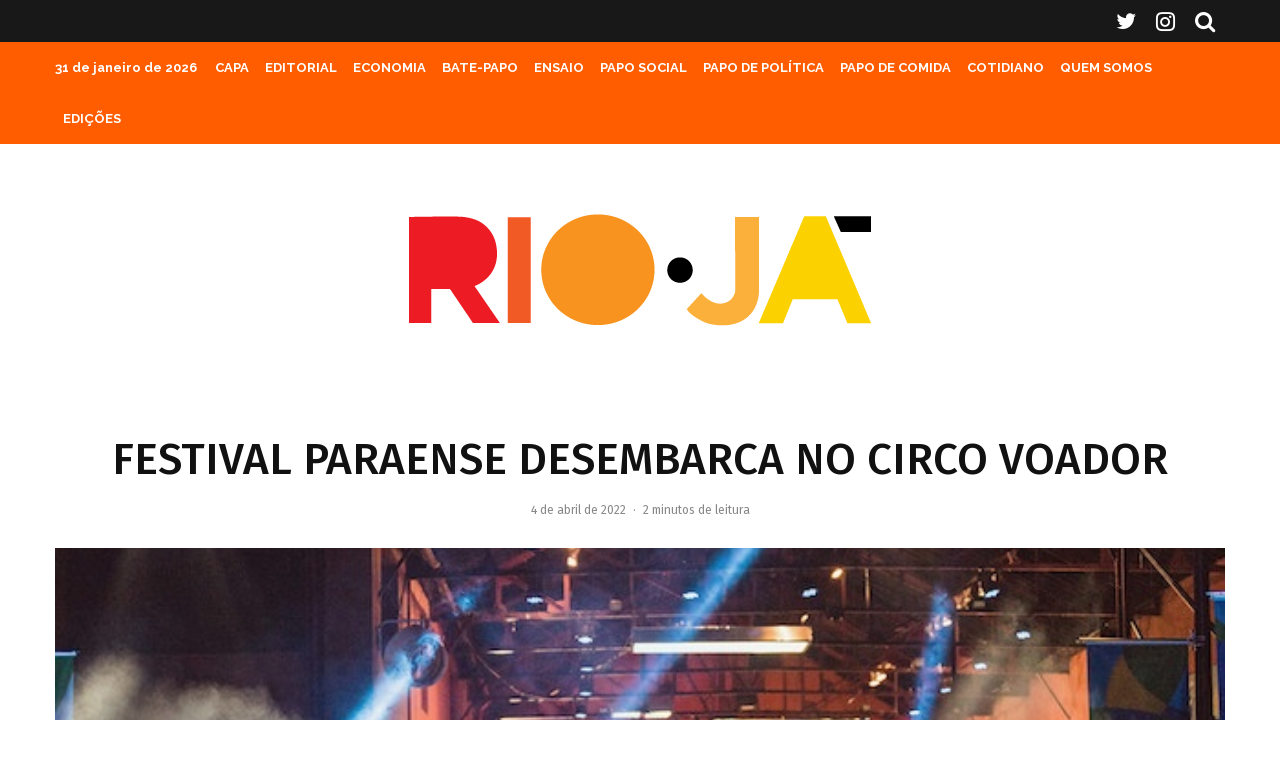

--- FILE ---
content_type: text/html; charset=UTF-8
request_url: https://www.rioja.com.br/papo-de-cultura/festival-paraense-desembarca-no-circo-voador%EF%BF%BC/
body_size: 169614
content:
<!DOCTYPE html>
<html lang="pt-BR">
<head>
	<meta charset="UTF-8">
			<meta name="viewport" content="width=device-width, initial-scale=1">
		<link rel="profile" href="http://gmpg.org/xfn/11">
		<meta name="theme-color" content="#f7d40e">
	<meta name='robots' content='index, follow, max-image-preview:large, max-snippet:-1, max-video-preview:-1' />

	<!-- This site is optimized with the Yoast SEO plugin v26.8 - https://yoast.com/product/yoast-seo-wordpress/ -->
	<title>FESTIVAL PARAENSE DESEMBARCA NO CIRCO VOADOR - Cobertura cultural no Rio de Janeiro</title>
	<link rel="canonical" href="https://www.rioja.com.br/papo-de-cultura/festival-paraense-desembarca-no-circo-voador￼/" />
	<meta property="og:locale" content="pt_BR" />
	<meta property="og:type" content="article" />
	<meta property="og:title" content="FESTIVAL PARAENSE DESEMBARCA NO CIRCO VOADOR - Cobertura cultural no Rio de Janeiro" />
	<meta property="og:description" content="Há 15 anos, o Festival Se Rasgum aponta novas tendências da música nacional e, principalmente, da cena paraense. Para celebrar o caminho percorrido até aqui, o evento vem de Belém do Pará para novamente fincar as suas raízes no Rio de Janeiro, depois de uma edição bem-sucedida durante as Olimpíadas Rio 2016. Com patrocínio da Petrobras, o retorno à capital fluminense está marcado para este sábado, dia 09 de abril, quando leva diversidade musical e shows inéditos ao Circo Voador, [&hellip;]" />
	<meta property="og:url" content="https://www.rioja.com.br/papo-de-cultura/festival-paraense-desembarca-no-circo-voador￼/" />
	<meta property="og:site_name" content="Cobertura cultural no Rio de Janeiro" />
	<meta property="article:publisher" content="https://www.facebook.com/revistarioja" />
	<meta property="article:published_time" content="2022-04-04T19:43:13+00:00" />
	<meta property="article:modified_time" content="2022-05-04T17:04:20+00:00" />
	<meta property="og:image" content="https://www.rioja.com.br/wp-content/uploads/2022/04/Strobo-e-Jaloo-no-Se-Rasgum-nas-olimpiadas-do-RJ-_Foto_-Francisco-Costa-cópia.jpg" />
	<meta property="og:image:width" content="640" />
	<meta property="og:image:height" content="427" />
	<meta property="og:image:type" content="image/jpeg" />
	<meta name="author" content="Ricardo Bruno" />
	<meta name="twitter:card" content="summary_large_image" />
	<meta name="twitter:creator" content="@revista_rioja" />
	<meta name="twitter:site" content="@revista_rioja" />
	<meta name="twitter:label1" content="Escrito por" />
	<meta name="twitter:data1" content="Ricardo Bruno" />
	<meta name="twitter:label2" content="Est. tempo de leitura" />
	<meta name="twitter:data2" content="2 minutos" />
	<script type="application/ld+json" class="yoast-schema-graph">{"@context":"https://schema.org","@graph":[{"@type":"Article","@id":"https://www.rioja.com.br/papo-de-cultura/festival-paraense-desembarca-no-circo-voador%ef%bf%bc/#article","isPartOf":{"@id":"https://www.rioja.com.br/papo-de-cultura/festival-paraense-desembarca-no-circo-voador%ef%bf%bc/"},"author":{"name":"Ricardo Bruno","@id":"https://www.rioja.com.br/#/schema/person/46533e6388d4f2b197abe64bc441be7e"},"headline":"FESTIVAL PARAENSE DESEMBARCA NO CIRCO VOADOR","datePublished":"2022-04-04T19:43:13+00:00","dateModified":"2022-05-04T17:04:20+00:00","mainEntityOfPage":{"@id":"https://www.rioja.com.br/papo-de-cultura/festival-paraense-desembarca-no-circo-voador%ef%bf%bc/"},"wordCount":423,"commentCount":0,"publisher":{"@id":"https://www.rioja.com.br/#organization"},"image":{"@id":"https://www.rioja.com.br/papo-de-cultura/festival-paraense-desembarca-no-circo-voador%ef%bf%bc/#primaryimage"},"thumbnailUrl":"https://www.rioja.com.br/wp-content/uploads/2022/04/Strobo-e-Jaloo-no-Se-Rasgum-nas-olimpiadas-do-RJ-_Foto_-Francisco-Costa-cópia.jpg","articleSection":["Papo de cultura"],"inLanguage":"pt-BR","potentialAction":[{"@type":"CommentAction","name":"Comment","target":["https://www.rioja.com.br/papo-de-cultura/festival-paraense-desembarca-no-circo-voador%ef%bf%bc/#respond"]}]},{"@type":"WebPage","@id":"https://www.rioja.com.br/papo-de-cultura/festival-paraense-desembarca-no-circo-voador%ef%bf%bc/","url":"https://www.rioja.com.br/papo-de-cultura/festival-paraense-desembarca-no-circo-voador%ef%bf%bc/","name":"FESTIVAL PARAENSE DESEMBARCA NO CIRCO VOADOR - Cobertura cultural no Rio de Janeiro","isPartOf":{"@id":"https://www.rioja.com.br/#website"},"primaryImageOfPage":{"@id":"https://www.rioja.com.br/papo-de-cultura/festival-paraense-desembarca-no-circo-voador%ef%bf%bc/#primaryimage"},"image":{"@id":"https://www.rioja.com.br/papo-de-cultura/festival-paraense-desembarca-no-circo-voador%ef%bf%bc/#primaryimage"},"thumbnailUrl":"https://www.rioja.com.br/wp-content/uploads/2022/04/Strobo-e-Jaloo-no-Se-Rasgum-nas-olimpiadas-do-RJ-_Foto_-Francisco-Costa-cópia.jpg","datePublished":"2022-04-04T19:43:13+00:00","dateModified":"2022-05-04T17:04:20+00:00","breadcrumb":{"@id":"https://www.rioja.com.br/papo-de-cultura/festival-paraense-desembarca-no-circo-voador%ef%bf%bc/#breadcrumb"},"inLanguage":"pt-BR","potentialAction":[{"@type":"ReadAction","target":["https://www.rioja.com.br/papo-de-cultura/festival-paraense-desembarca-no-circo-voador%ef%bf%bc/"]}]},{"@type":"ImageObject","inLanguage":"pt-BR","@id":"https://www.rioja.com.br/papo-de-cultura/festival-paraense-desembarca-no-circo-voador%ef%bf%bc/#primaryimage","url":"https://www.rioja.com.br/wp-content/uploads/2022/04/Strobo-e-Jaloo-no-Se-Rasgum-nas-olimpiadas-do-RJ-_Foto_-Francisco-Costa-cópia.jpg","contentUrl":"https://www.rioja.com.br/wp-content/uploads/2022/04/Strobo-e-Jaloo-no-Se-Rasgum-nas-olimpiadas-do-RJ-_Foto_-Francisco-Costa-cópia.jpg","width":640,"height":427},{"@type":"BreadcrumbList","@id":"https://www.rioja.com.br/papo-de-cultura/festival-paraense-desembarca-no-circo-voador%ef%bf%bc/#breadcrumb","itemListElement":[{"@type":"ListItem","position":1,"name":"Início","item":"https://www.rioja.com.br/"},{"@type":"ListItem","position":2,"name":"FESTIVAL PARAENSE DESEMBARCA NO CIRCO VOADOR"}]},{"@type":"WebSite","@id":"https://www.rioja.com.br/#website","url":"https://www.rioja.com.br/","name":"Rio Já","description":"Rio Já - Cobertura cultural no Rio de Janeiro","publisher":{"@id":"https://www.rioja.com.br/#organization"},"potentialAction":[{"@type":"SearchAction","target":{"@type":"EntryPoint","urlTemplate":"https://www.rioja.com.br/?s={search_term_string}"},"query-input":{"@type":"PropertyValueSpecification","valueRequired":true,"valueName":"search_term_string"}}],"inLanguage":"pt-BR"},{"@type":"Organization","@id":"https://www.rioja.com.br/#organization","name":"Rio Já","url":"https://www.rioja.com.br/","logo":{"@type":"ImageObject","inLanguage":"pt-BR","@id":"https://www.rioja.com.br/#/schema/logo/image/","url":"https://www.rioja.com.br/wp-content/uploads/2021/09/cropped-logo-rioja-favicon.png","contentUrl":"https://www.rioja.com.br/wp-content/uploads/2021/09/cropped-logo-rioja-favicon.png","width":512,"height":512,"caption":"Rio Já"},"image":{"@id":"https://www.rioja.com.br/#/schema/logo/image/"},"sameAs":["https://www.facebook.com/revistarioja","https://x.com/revista_rioja","https://www.instagram.com/revista_rioja/"]},{"@type":"Person","@id":"https://www.rioja.com.br/#/schema/person/46533e6388d4f2b197abe64bc441be7e","name":"Ricardo Bruno","image":{"@type":"ImageObject","inLanguage":"pt-BR","@id":"https://www.rioja.com.br/#/schema/person/image/","url":"https://secure.gravatar.com/avatar/1ba14ac1cc2b948647410fd705d89c3ec531117351fefee7d0d10d4a73de298f?s=96&d=mm&r=g","contentUrl":"https://secure.gravatar.com/avatar/1ba14ac1cc2b948647410fd705d89c3ec531117351fefee7d0d10d4a73de298f?s=96&d=mm&r=g","caption":"Ricardo Bruno"},"url":"https://www.rioja.com.br/author/ricardobruno/"}]}</script>
	<!-- / Yoast SEO plugin. -->


<link rel='dns-prefetch' href='//www.google-analytics.com' />
<link rel='dns-prefetch' href='//stats.wp.com' />
<link rel='dns-prefetch' href='//fonts.googleapis.com' />
<link rel="alternate" type="application/rss+xml" title="Feed para Cobertura cultural no Rio de Janeiro &raquo;" href="https://www.rioja.com.br/feed/" />
<link rel="alternate" type="application/rss+xml" title="Feed de comentários para Cobertura cultural no Rio de Janeiro &raquo;" href="https://www.rioja.com.br/comments/feed/" />
<link rel="alternate" type="application/rss+xml" title="Feed de comentários para Cobertura cultural no Rio de Janeiro &raquo; FESTIVAL PARAENSE DESEMBARCA NO CIRCO VOADOR" href="https://www.rioja.com.br/papo-de-cultura/festival-paraense-desembarca-no-circo-voador%ef%bf%bc/feed/" />
<link rel="alternate" title="oEmbed (JSON)" type="application/json+oembed" href="https://www.rioja.com.br/wp-json/oembed/1.0/embed?url=https%3A%2F%2Fwww.rioja.com.br%2Fpapo-de-cultura%2Ffestival-paraense-desembarca-no-circo-voador%25ef%25bf%25bc%2F" />
<link rel="alternate" title="oEmbed (XML)" type="text/xml+oembed" href="https://www.rioja.com.br/wp-json/oembed/1.0/embed?url=https%3A%2F%2Fwww.rioja.com.br%2Fpapo-de-cultura%2Ffestival-paraense-desembarca-no-circo-voador%25ef%25bf%25bc%2F&#038;format=xml" />
<style id='wp-img-auto-sizes-contain-inline-css' type='text/css'>
img:is([sizes=auto i],[sizes^="auto," i]){contain-intrinsic-size:3000px 1500px}
/*# sourceURL=wp-img-auto-sizes-contain-inline-css */
</style>
<style id='wp-emoji-styles-inline-css' type='text/css'>

	img.wp-smiley, img.emoji {
		display: inline !important;
		border: none !important;
		box-shadow: none !important;
		height: 1em !important;
		width: 1em !important;
		margin: 0 0.07em !important;
		vertical-align: -0.1em !important;
		background: none !important;
		padding: 0 !important;
	}
/*# sourceURL=wp-emoji-styles-inline-css */
</style>
<style id='wp-block-library-inline-css' type='text/css'>
:root{--wp-block-synced-color:#7a00df;--wp-block-synced-color--rgb:122,0,223;--wp-bound-block-color:var(--wp-block-synced-color);--wp-editor-canvas-background:#ddd;--wp-admin-theme-color:#007cba;--wp-admin-theme-color--rgb:0,124,186;--wp-admin-theme-color-darker-10:#006ba1;--wp-admin-theme-color-darker-10--rgb:0,107,160.5;--wp-admin-theme-color-darker-20:#005a87;--wp-admin-theme-color-darker-20--rgb:0,90,135;--wp-admin-border-width-focus:2px}@media (min-resolution:192dpi){:root{--wp-admin-border-width-focus:1.5px}}.wp-element-button{cursor:pointer}:root .has-very-light-gray-background-color{background-color:#eee}:root .has-very-dark-gray-background-color{background-color:#313131}:root .has-very-light-gray-color{color:#eee}:root .has-very-dark-gray-color{color:#313131}:root .has-vivid-green-cyan-to-vivid-cyan-blue-gradient-background{background:linear-gradient(135deg,#00d084,#0693e3)}:root .has-purple-crush-gradient-background{background:linear-gradient(135deg,#34e2e4,#4721fb 50%,#ab1dfe)}:root .has-hazy-dawn-gradient-background{background:linear-gradient(135deg,#faaca8,#dad0ec)}:root .has-subdued-olive-gradient-background{background:linear-gradient(135deg,#fafae1,#67a671)}:root .has-atomic-cream-gradient-background{background:linear-gradient(135deg,#fdd79a,#004a59)}:root .has-nightshade-gradient-background{background:linear-gradient(135deg,#330968,#31cdcf)}:root .has-midnight-gradient-background{background:linear-gradient(135deg,#020381,#2874fc)}:root{--wp--preset--font-size--normal:16px;--wp--preset--font-size--huge:42px}.has-regular-font-size{font-size:1em}.has-larger-font-size{font-size:2.625em}.has-normal-font-size{font-size:var(--wp--preset--font-size--normal)}.has-huge-font-size{font-size:var(--wp--preset--font-size--huge)}.has-text-align-center{text-align:center}.has-text-align-left{text-align:left}.has-text-align-right{text-align:right}.has-fit-text{white-space:nowrap!important}#end-resizable-editor-section{display:none}.aligncenter{clear:both}.items-justified-left{justify-content:flex-start}.items-justified-center{justify-content:center}.items-justified-right{justify-content:flex-end}.items-justified-space-between{justify-content:space-between}.screen-reader-text{border:0;clip-path:inset(50%);height:1px;margin:-1px;overflow:hidden;padding:0;position:absolute;width:1px;word-wrap:normal!important}.screen-reader-text:focus{background-color:#ddd;clip-path:none;color:#444;display:block;font-size:1em;height:auto;left:5px;line-height:normal;padding:15px 23px 14px;text-decoration:none;top:5px;width:auto;z-index:100000}html :where(.has-border-color){border-style:solid}html :where([style*=border-top-color]){border-top-style:solid}html :where([style*=border-right-color]){border-right-style:solid}html :where([style*=border-bottom-color]){border-bottom-style:solid}html :where([style*=border-left-color]){border-left-style:solid}html :where([style*=border-width]){border-style:solid}html :where([style*=border-top-width]){border-top-style:solid}html :where([style*=border-right-width]){border-right-style:solid}html :where([style*=border-bottom-width]){border-bottom-style:solid}html :where([style*=border-left-width]){border-left-style:solid}html :where(img[class*=wp-image-]){height:auto;max-width:100%}:where(figure){margin:0 0 1em}html :where(.is-position-sticky){--wp-admin--admin-bar--position-offset:var(--wp-admin--admin-bar--height,0px)}@media screen and (max-width:600px){html :where(.is-position-sticky){--wp-admin--admin-bar--position-offset:0px}}

/*# sourceURL=wp-block-library-inline-css */
</style><style id='global-styles-inline-css' type='text/css'>
:root{--wp--preset--aspect-ratio--square: 1;--wp--preset--aspect-ratio--4-3: 4/3;--wp--preset--aspect-ratio--3-4: 3/4;--wp--preset--aspect-ratio--3-2: 3/2;--wp--preset--aspect-ratio--2-3: 2/3;--wp--preset--aspect-ratio--16-9: 16/9;--wp--preset--aspect-ratio--9-16: 9/16;--wp--preset--color--black: #000000;--wp--preset--color--cyan-bluish-gray: #abb8c3;--wp--preset--color--white: #ffffff;--wp--preset--color--pale-pink: #f78da7;--wp--preset--color--vivid-red: #cf2e2e;--wp--preset--color--luminous-vivid-orange: #ff6900;--wp--preset--color--luminous-vivid-amber: #fcb900;--wp--preset--color--light-green-cyan: #7bdcb5;--wp--preset--color--vivid-green-cyan: #00d084;--wp--preset--color--pale-cyan-blue: #8ed1fc;--wp--preset--color--vivid-cyan-blue: #0693e3;--wp--preset--color--vivid-purple: #9b51e0;--wp--preset--gradient--vivid-cyan-blue-to-vivid-purple: linear-gradient(135deg,rgb(6,147,227) 0%,rgb(155,81,224) 100%);--wp--preset--gradient--light-green-cyan-to-vivid-green-cyan: linear-gradient(135deg,rgb(122,220,180) 0%,rgb(0,208,130) 100%);--wp--preset--gradient--luminous-vivid-amber-to-luminous-vivid-orange: linear-gradient(135deg,rgb(252,185,0) 0%,rgb(255,105,0) 100%);--wp--preset--gradient--luminous-vivid-orange-to-vivid-red: linear-gradient(135deg,rgb(255,105,0) 0%,rgb(207,46,46) 100%);--wp--preset--gradient--very-light-gray-to-cyan-bluish-gray: linear-gradient(135deg,rgb(238,238,238) 0%,rgb(169,184,195) 100%);--wp--preset--gradient--cool-to-warm-spectrum: linear-gradient(135deg,rgb(74,234,220) 0%,rgb(151,120,209) 20%,rgb(207,42,186) 40%,rgb(238,44,130) 60%,rgb(251,105,98) 80%,rgb(254,248,76) 100%);--wp--preset--gradient--blush-light-purple: linear-gradient(135deg,rgb(255,206,236) 0%,rgb(152,150,240) 100%);--wp--preset--gradient--blush-bordeaux: linear-gradient(135deg,rgb(254,205,165) 0%,rgb(254,45,45) 50%,rgb(107,0,62) 100%);--wp--preset--gradient--luminous-dusk: linear-gradient(135deg,rgb(255,203,112) 0%,rgb(199,81,192) 50%,rgb(65,88,208) 100%);--wp--preset--gradient--pale-ocean: linear-gradient(135deg,rgb(255,245,203) 0%,rgb(182,227,212) 50%,rgb(51,167,181) 100%);--wp--preset--gradient--electric-grass: linear-gradient(135deg,rgb(202,248,128) 0%,rgb(113,206,126) 100%);--wp--preset--gradient--midnight: linear-gradient(135deg,rgb(2,3,129) 0%,rgb(40,116,252) 100%);--wp--preset--font-size--small: 13px;--wp--preset--font-size--medium: 20px;--wp--preset--font-size--large: 36px;--wp--preset--font-size--x-large: 42px;--wp--preset--spacing--20: 0.44rem;--wp--preset--spacing--30: 0.67rem;--wp--preset--spacing--40: 1rem;--wp--preset--spacing--50: 1.5rem;--wp--preset--spacing--60: 2.25rem;--wp--preset--spacing--70: 3.38rem;--wp--preset--spacing--80: 5.06rem;--wp--preset--shadow--natural: 6px 6px 9px rgba(0, 0, 0, 0.2);--wp--preset--shadow--deep: 12px 12px 50px rgba(0, 0, 0, 0.4);--wp--preset--shadow--sharp: 6px 6px 0px rgba(0, 0, 0, 0.2);--wp--preset--shadow--outlined: 6px 6px 0px -3px rgb(255, 255, 255), 6px 6px rgb(0, 0, 0);--wp--preset--shadow--crisp: 6px 6px 0px rgb(0, 0, 0);}:where(.is-layout-flex){gap: 0.5em;}:where(.is-layout-grid){gap: 0.5em;}body .is-layout-flex{display: flex;}.is-layout-flex{flex-wrap: wrap;align-items: center;}.is-layout-flex > :is(*, div){margin: 0;}body .is-layout-grid{display: grid;}.is-layout-grid > :is(*, div){margin: 0;}:where(.wp-block-columns.is-layout-flex){gap: 2em;}:where(.wp-block-columns.is-layout-grid){gap: 2em;}:where(.wp-block-post-template.is-layout-flex){gap: 1.25em;}:where(.wp-block-post-template.is-layout-grid){gap: 1.25em;}.has-black-color{color: var(--wp--preset--color--black) !important;}.has-cyan-bluish-gray-color{color: var(--wp--preset--color--cyan-bluish-gray) !important;}.has-white-color{color: var(--wp--preset--color--white) !important;}.has-pale-pink-color{color: var(--wp--preset--color--pale-pink) !important;}.has-vivid-red-color{color: var(--wp--preset--color--vivid-red) !important;}.has-luminous-vivid-orange-color{color: var(--wp--preset--color--luminous-vivid-orange) !important;}.has-luminous-vivid-amber-color{color: var(--wp--preset--color--luminous-vivid-amber) !important;}.has-light-green-cyan-color{color: var(--wp--preset--color--light-green-cyan) !important;}.has-vivid-green-cyan-color{color: var(--wp--preset--color--vivid-green-cyan) !important;}.has-pale-cyan-blue-color{color: var(--wp--preset--color--pale-cyan-blue) !important;}.has-vivid-cyan-blue-color{color: var(--wp--preset--color--vivid-cyan-blue) !important;}.has-vivid-purple-color{color: var(--wp--preset--color--vivid-purple) !important;}.has-black-background-color{background-color: var(--wp--preset--color--black) !important;}.has-cyan-bluish-gray-background-color{background-color: var(--wp--preset--color--cyan-bluish-gray) !important;}.has-white-background-color{background-color: var(--wp--preset--color--white) !important;}.has-pale-pink-background-color{background-color: var(--wp--preset--color--pale-pink) !important;}.has-vivid-red-background-color{background-color: var(--wp--preset--color--vivid-red) !important;}.has-luminous-vivid-orange-background-color{background-color: var(--wp--preset--color--luminous-vivid-orange) !important;}.has-luminous-vivid-amber-background-color{background-color: var(--wp--preset--color--luminous-vivid-amber) !important;}.has-light-green-cyan-background-color{background-color: var(--wp--preset--color--light-green-cyan) !important;}.has-vivid-green-cyan-background-color{background-color: var(--wp--preset--color--vivid-green-cyan) !important;}.has-pale-cyan-blue-background-color{background-color: var(--wp--preset--color--pale-cyan-blue) !important;}.has-vivid-cyan-blue-background-color{background-color: var(--wp--preset--color--vivid-cyan-blue) !important;}.has-vivid-purple-background-color{background-color: var(--wp--preset--color--vivid-purple) !important;}.has-black-border-color{border-color: var(--wp--preset--color--black) !important;}.has-cyan-bluish-gray-border-color{border-color: var(--wp--preset--color--cyan-bluish-gray) !important;}.has-white-border-color{border-color: var(--wp--preset--color--white) !important;}.has-pale-pink-border-color{border-color: var(--wp--preset--color--pale-pink) !important;}.has-vivid-red-border-color{border-color: var(--wp--preset--color--vivid-red) !important;}.has-luminous-vivid-orange-border-color{border-color: var(--wp--preset--color--luminous-vivid-orange) !important;}.has-luminous-vivid-amber-border-color{border-color: var(--wp--preset--color--luminous-vivid-amber) !important;}.has-light-green-cyan-border-color{border-color: var(--wp--preset--color--light-green-cyan) !important;}.has-vivid-green-cyan-border-color{border-color: var(--wp--preset--color--vivid-green-cyan) !important;}.has-pale-cyan-blue-border-color{border-color: var(--wp--preset--color--pale-cyan-blue) !important;}.has-vivid-cyan-blue-border-color{border-color: var(--wp--preset--color--vivid-cyan-blue) !important;}.has-vivid-purple-border-color{border-color: var(--wp--preset--color--vivid-purple) !important;}.has-vivid-cyan-blue-to-vivid-purple-gradient-background{background: var(--wp--preset--gradient--vivid-cyan-blue-to-vivid-purple) !important;}.has-light-green-cyan-to-vivid-green-cyan-gradient-background{background: var(--wp--preset--gradient--light-green-cyan-to-vivid-green-cyan) !important;}.has-luminous-vivid-amber-to-luminous-vivid-orange-gradient-background{background: var(--wp--preset--gradient--luminous-vivid-amber-to-luminous-vivid-orange) !important;}.has-luminous-vivid-orange-to-vivid-red-gradient-background{background: var(--wp--preset--gradient--luminous-vivid-orange-to-vivid-red) !important;}.has-very-light-gray-to-cyan-bluish-gray-gradient-background{background: var(--wp--preset--gradient--very-light-gray-to-cyan-bluish-gray) !important;}.has-cool-to-warm-spectrum-gradient-background{background: var(--wp--preset--gradient--cool-to-warm-spectrum) !important;}.has-blush-light-purple-gradient-background{background: var(--wp--preset--gradient--blush-light-purple) !important;}.has-blush-bordeaux-gradient-background{background: var(--wp--preset--gradient--blush-bordeaux) !important;}.has-luminous-dusk-gradient-background{background: var(--wp--preset--gradient--luminous-dusk) !important;}.has-pale-ocean-gradient-background{background: var(--wp--preset--gradient--pale-ocean) !important;}.has-electric-grass-gradient-background{background: var(--wp--preset--gradient--electric-grass) !important;}.has-midnight-gradient-background{background: var(--wp--preset--gradient--midnight) !important;}.has-small-font-size{font-size: var(--wp--preset--font-size--small) !important;}.has-medium-font-size{font-size: var(--wp--preset--font-size--medium) !important;}.has-large-font-size{font-size: var(--wp--preset--font-size--large) !important;}.has-x-large-font-size{font-size: var(--wp--preset--font-size--x-large) !important;}
/*# sourceURL=global-styles-inline-css */
</style>

<style id='classic-theme-styles-inline-css' type='text/css'>
/*! This file is auto-generated */
.wp-block-button__link{color:#fff;background-color:#32373c;border-radius:9999px;box-shadow:none;text-decoration:none;padding:calc(.667em + 2px) calc(1.333em + 2px);font-size:1.125em}.wp-block-file__button{background:#32373c;color:#fff;text-decoration:none}
/*# sourceURL=/wp-includes/css/classic-themes.min.css */
</style>
<link rel='stylesheet' id='zeen-style-css' href='https://www.rioja.com.br/wp-content/themes/zeen/assets/css/style.min.css?ver=4.0.9.6' type='text/css' media='all' />
<style id='zeen-style-inline-css' type='text/css'>
.content-bg, .block-skin-5:not(.skin-inner), .block-skin-5.skin-inner > .tipi-row-inner-style, .article-layout-skin-1.title-cut-bl .hero-wrap .meta:before, .article-layout-skin-1.title-cut-bc .hero-wrap .meta:before, .article-layout-skin-1.title-cut-bl .hero-wrap .share-it:before, .article-layout-skin-1.title-cut-bc .hero-wrap .share-it:before, .standard-archive .page-header, .skin-dark .flickity-viewport, .zeen__var__options label { background: #ffffff;}a.zeen-pin-it{position: absolute}.background.mask {background-color: transparent}.side-author__wrap .mask a {display:inline-block;height:70px}.timed-pup,.modal-wrap {position:fixed;visibility:hidden}.to-top__fixed .to-top a{background-color:#000000; color: #fff}.site-inner { background-color: #fff; }.splitter svg g { fill: #fff; }.inline-post .block article .title { font-size: 20px;}input[type=submit], button, .tipi-button,.button,.wpcf7-submit,.button__back__home{ border-radius: 3px; }.fontfam-1 { font-family: 'Fira Sans',sans-serif!important;}input,input[type="number"],.body-f1, .quotes-f1 blockquote, .quotes-f1 q, .by-f1 .byline, .sub-f1 .subtitle, .wh-f1 .widget-title, .headings-f1 h1, .headings-f1 h2, .headings-f1 h3, .headings-f1 h4, .headings-f1 h5, .headings-f1 h6, .font-1, div.jvectormap-tip {font-family:'Fira Sans',sans-serif;font-weight: 500;font-style: normal;}.fontfam-2 { font-family:'Raleway',sans-serif!important; }input[type=submit], button, .tipi-button,.button,.wpcf7-submit,.button__back__home,.body-f2, .quotes-f2 blockquote, .quotes-f2 q, .by-f2 .byline, .sub-f2 .subtitle, .wh-f2 .widget-title, .headings-f2 h1, .headings-f2 h2, .headings-f2 h3, .headings-f2 h4, .headings-f2 h5, .headings-f2 h6, .font-2 {font-family:'Raleway',sans-serif;font-weight: 700;font-style: normal;}.fontfam-3 { font-family:'Raleway',sans-serif!important;}.body-f3, .quotes-f3 blockquote, .quotes-f3 q, .by-f3 .byline, .sub-f3 .subtitle, .wh-f3 .widget-title, .headings-f3 h1, .headings-f3 h2, .headings-f3 h3, .headings-f3 h4, .headings-f3 h5, .headings-f3 h6, .font-3 {font-family:'Raleway',sans-serif;font-style: normal;font-weight: 700;}.tipi-row, .tipi-builder-on .contents-wrap > p { max-width: 1230px ; }.slider-columns--3 article { width: 360px }.slider-columns--2 article { width: 555px }.slider-columns--4 article { width: 262.5px }.single .site-content .tipi-row { max-width: 1230px ; }.single-product .site-content .tipi-row { max-width: 1230px ; }.date--secondary { color: #ffffff; }.date--main { color: #ffffff; }.global-accent-border { border-color: #f7d40e; }.trending-accent-border { border-color: #f7d40e; }.trending-accent-bg { border-color: #f7d40e; }.wpcf7-submit, .tipi-button.block-loader { background: #1d1e1f; }.wpcf7-submit:hover, .tipi-button.block-loader:hover { background: #424242; }.preview-classic .read-more.tipi-button { color: #fff!important; }.preview-classic .read-more { background: #1d1e1f; }.preview-classic:hover .read-more { background: #111; }.tipi-button.block-loader { color: #ffffff!important; }.wpcf7-submit { background: #18181e; }.wpcf7-submit:hover { background: #111; }.global-accent-bg, .icon-base-2:hover .icon-bg, #progress { background-color: #f7d40e; }.global-accent-text, .mm-submenu-2 .mm-51 .menu-wrap > .sub-menu > li > a { color: #f7d40e; }body { color:#444;}.excerpt { color:#444;}.mode--alt--b .excerpt, .block-skin-2 .excerpt, .block-skin-2 .preview-classic .custom-button__fill-2 { color:#888!important;}.read-more-wrap { color:#767676;}.logo-fallback a { color:#000!important;}.site-mob-header .logo-fallback a { color:#000!important;}blockquote:not(.comment-excerpt) { color:#111;}.mode--alt--b blockquote:not(.comment-excerpt), .mode--alt--b .block-skin-0.block-wrap-quote .block-wrap-quote blockquote:not(.comment-excerpt), .mode--alt--b .block-skin-0.block-wrap-quote .block-wrap-quote blockquote:not(.comment-excerpt) span { color:#fff!important;}.byline, .byline a { color:#888;}.mode--alt--b .block-wrap-classic .byline, .mode--alt--b .block-wrap-classic .byline a, .mode--alt--b .block-wrap-thumbnail .byline, .mode--alt--b .block-wrap-thumbnail .byline a, .block-skin-2 .byline a, .block-skin-2 .byline { color:#888;}.preview-classic .meta .title, .preview-thumbnail .meta .title,.preview-56 .meta .title{ color:#111;}h1, h2, h3, h4, h5, h6, .block-title { color:#111;}.sidebar-widget  .widget-title { color:#ffffff!important;}.link-color-wrap a, .woocommerce-Tabs-panel--description a { color: #333; }.mode--alt--b .link-color-wrap a, .mode--alt--b .woocommerce-Tabs-panel--description a { color: #888; }.copyright, .site-footer .bg-area-inner .copyright a { color: #8e8e8e; }.link-color-wrap a:hover { color: #000; }.mode--alt--b .link-color-wrap a:hover { color: #555; }body{line-height:1.66}input[type=submit], button, .tipi-button,.button,.wpcf7-submit,.button__back__home{letter-spacing:0.09em}.sub-menu a:not(.tipi-button){letter-spacing:0.1em}.widget-title{letter-spacing:0.15em}html, body{font-size:15px}.byline{font-size:12px}input[type=submit], button, .tipi-button,.button,.wpcf7-submit,.button__back__home{font-size:11px}.excerpt{font-size:15px}.logo-fallback, .secondary-wrap .logo-fallback a{font-size:22px}.breadcrumbs{font-size:10px}.hero-meta.tipi-s-typo .title{font-size:36px}.hero-meta.tipi-s-typo .subtitle{font-size:15px}.hero-meta.tipi-m-typo .title{font-size:20px}.hero-meta.tipi-m-typo .subtitle{font-size:15px}.hero-meta.tipi-xl-typo .title{font-size:20px}.hero-meta.tipi-xl-typo .subtitle{font-size:15px}.block-html-content h1, .single-content .entry-content h1{font-size:20px}.block-html-content h2, .single-content .entry-content h2{font-size:20px}.block-html-content h3, .single-content .entry-content h3{font-size:20px}.block-html-content h4, .single-content .entry-content h4{font-size:20px}.block-html-content h5, .single-content .entry-content h5{font-size:18px}.footer-block-links{font-size:8px}.site-footer .copyright{font-size:12px}.footer-navigation{font-size:12px}.site-footer .menu-icons{font-size:12px}.block-title, .page-title{font-size:24px}.block-subtitle{font-size:18px}.block-col-self .preview-2 .title{font-size:22px}.block-wrap-classic .tipi-m-typo .title-wrap .title{font-size:22px}.tipi-s-typo .title, .ppl-s-3 .tipi-s-typo .title, .zeen-col--wide .ppl-s-3 .tipi-s-typo .title, .preview-1 .title, .preview-21:not(.tipi-xs-typo) .title{font-size:22px}.tipi-xs-typo .title, .tipi-basket-wrap .basket-item .title{font-size:15px}.meta .read-more-wrap{font-size:11px}.widget-title{font-size:12px}.split-1:not(.preview-thumbnail) .mask{-webkit-flex: 0 0 calc( 34% - 15px);
					-ms-flex: 0 0 calc( 34% - 15px);
					flex: 0 0 calc( 34% - 15px);
					width: calc( 34% - 15px);}.preview-thumbnail .mask{-webkit-flex: 0 0 65px;
					-ms-flex: 0 0 65px;
					flex: 0 0 65px;
					width: 65px;}.footer-lower-area{padding-top:40px}.footer-lower-area{padding-bottom:40px}.footer-upper-area{padding-bottom:40px}.footer-upper-area{padding-top:40px}.footer-widget-wrap{padding-bottom:40px}.footer-widget-wrap{padding-top:40px}.tipi-button-cta-header{font-size:12px}.block-wrap-grid .tipi-xl-typo .title{font-size:22px}.block-wrap-grid .tipi-l-typo .title{font-size:22px}.block-wrap-grid .tipi-m-typo .title-wrap .title, .block-94 .block-piece-2 .tipi-xs-12 .title-wrap .title, .zeen-col--wide .block-wrap-grid:not(.block-wrap-81):not(.block-wrap-82) .tipi-m-typo .title-wrap .title, .zeen-col--wide .block-wrap-grid .tipi-l-typo .title, .zeen-col--wide .block-wrap-grid .tipi-xl-typo .title{font-size:24px}.block-wrap-grid .tipi-s-typo .title-wrap .title, .block-92 .block-piece-2 article .title-wrap .title, .block-94 .block-piece-2 .tipi-xs-6 .title-wrap .title{font-size:18px!important}.block-wrap-grid .tipi-s-typo .title-wrap .subtitle, .block-92 .block-piece-2 article .title-wrap .subtitle, .block-94 .block-piece-2 .tipi-xs-6 .title-wrap .subtitle{font-size:18px}.block-wrap-grid .tipi-m-typo .title-wrap .subtitle, .block-wrap-grid .tipi-l-typo .title-wrap .subtitle, .block-wrap-grid .tipi-xl-typo .title-wrap .subtitle, .block-94 .block-piece-2 .tipi-xs-12 .title-wrap .subtitle, .zeen-col--wide .block-wrap-grid:not(.block-wrap-81):not(.block-wrap-82) .tipi-m-typo .title-wrap .subtitle{font-size:20px}.preview-grid .read-more-wrap{font-size:11px}.block-wrap-grid .title{letter-spacing:-0.05em}input[type=submit], button, .tipi-button,.button,.wpcf7-submit,.button__back__home{ text-transform: uppercase; }.entry-title{ text-transform: uppercase; }.logo-fallback{ text-transform: none; }.block-wrap-slider .title-wrap .title{ text-transform: none; }.block-wrap-grid .title-wrap .title, .tile-design-4 .meta .title-wrap .title{ text-transform: uppercase; }.block-wrap-classic .title-wrap .title{ text-transform: none; }.block-title{ text-transform: none; }.meta .excerpt .read-more{ text-transform: uppercase; }.preview-grid .read-more{ text-transform: uppercase; }.block-subtitle{ text-transform: none; }.byline{ text-transform: none; }.widget-title{ text-transform: none; }.main-navigation .menu-item, .main-navigation .menu-icon .menu-icon--text{ text-transform: uppercase; }.secondary-navigation, .secondary-wrap .menu-icon .menu-icon--text{ text-transform: uppercase; }.footer-lower-area .menu-item, .footer-lower-area .menu-icon span{ text-transform: none; }.sub-menu a:not(.tipi-button){ text-transform: none; }.site-mob-header .menu-item, .site-mob-header .menu-icon span{ text-transform: uppercase; }.single-content .entry-content h1, .single-content .entry-content h2, .single-content .entry-content h3, .single-content .entry-content h4, .single-content .entry-content h5, .single-content .entry-content h6, .meta__full h1, .meta__full h2, .meta__full h3, .meta__full h4, .meta__full h5, .bbp__thread__title{ text-transform: none; }.mm-submenu-2 .mm-11 .menu-wrap > *, .mm-submenu-2 .mm-31 .menu-wrap > *, .mm-submenu-2 .mm-21 .menu-wrap > *, .mm-submenu-2 .mm-51 .menu-wrap > *  { border-top: 3px solid transparent; }.separation-border { margin-bottom: 45px; }.load-more-wrap-1 { padding-top: 45px; }.block-wrap-classic .inf-spacer + .block:not(.block-62) { margin-top: 45px; }.separation-border-v { background: #eee;}.separation-border-v { height: calc( 100% -  45px - 1px); }@media only screen and (max-width: 480px) {.separation-border { margin-bottom: 30px;}}.grid-spacing { border-top-width: 30px; }.sidebar-wrap .sidebar { padding-right: 30px; padding-left: 30px; padding-top:0px; padding-bottom:0px; }.sidebar-left .sidebar-wrap .sidebar { padding-right: 30px; padding-left: 30px; }@media only screen and (min-width: 481px) {.block-wrap-grid .block-title-area, .block-wrap-98 .block-piece-2 article:last-child { margin-bottom: -30px; }.block-wrap-92 .tipi-row-inner-box { margin-top: -30px; }.block-wrap-grid .only-filters { top: 30px; }.grid-spacing { border-right-width: 30px; }.block-fs {padding:30px;}.block-wrap-grid:not(.block-wrap-81) .block { width: calc( 100% + 30px ); }}@media only screen and (max-width: 767px) {.mobile__design--side .mask {
		width: calc( 34% - 15px);
	}}@media only screen and (min-width: 768px) {.hero-meta.tipi-s-typo .title{font-size:40px}.hero-meta.tipi-s-typo .subtitle{font-size:18px}.hero-meta.tipi-m-typo .title{font-size:30px}.hero-meta.tipi-m-typo .subtitle{font-size:18px}.hero-meta.tipi-xl-typo .title{font-size:30px}.hero-meta.tipi-xl-typo .subtitle{font-size:18px}.block-html-content h1, .single-content .entry-content h1{font-size:30px}.block-html-content h2, .single-content .entry-content h2{font-size:30px}.block-html-content h3, .single-content .entry-content h3{font-size:24px}.block-html-content h4, .single-content .entry-content h4{font-size:24px}.main-navigation, .main-navigation .menu-icon--text{font-size:12px}.sub-menu a:not(.tipi-button){font-size:12px}.main-navigation .menu-icon, .main-navigation .trending-icon-solo{font-size:12px}.secondary-wrap-v .standard-drop>a,.secondary-wrap, .secondary-wrap a, .secondary-wrap .menu-icon--text{font-size:11px}.secondary-wrap .menu-icon, .secondary-wrap .menu-icon a, .secondary-wrap .trending-icon-solo{font-size:13px}.block-wrap-grid .tipi-xl-typo .title{font-size:30px}.block-wrap-grid .tipi-l-typo .title{font-size:30px}.layout-side-info .details{width:130px;float:left}.mm-skin-4 .mm-art .menu-wrap, .mm-skin-4 .sub-menu, .trending-inline-drop .block-wrap, .trending-inline-drop, .trending-inline.dropper:hover { background: #f1efe6; }.mm-skin-4 .mm-art .menu-wrap .block-wrap:not(.tile-design-4):not(.classic-title-overlay) a, .mm-skin-4 .sub-menu a, .mm-skin-4 .dropper .block-title-area .block-title, .mm-skin-4 .dropper .block-title-area .block-title a, .mm-skin-4 .mm-art .tipi-arrow, .mm-skin-4 .drop-it article .price, .trending-inline-drop .trending-inline-wrap .block article a, .trending-inline-drop, .trending-inline.dropper:hover a { color: #111111; }.mm-skin-4 .mm-art .tipi-arrow, .trending-inline-drop .trending-selected { border-color: #111111; }.mm-skin-4 .mm-art .tipi-arrow i:after { background: #111111; }.title-contrast .hero-wrap { height: calc( 100vh - 200px ); }.block-col-self .block-71 .tipi-s-typo .title { font-size: 18px; }.zeen-col--narrow .block-wrap-classic .tipi-m-typo .title-wrap .title { font-size: 18px; }.mode--alt--b .footer-widget-area:not(.footer-widget-area-1) + .footer-lower-area { border-top:1px #333333 solid ; }.footer-widget-wrap { border-right:1px #333333 solid ; }.footer-widget-wrap .widget_search form, .footer-widget-wrap select { border-color:#333333; }.footer-widget-wrap .zeen-widget { border-bottom:1px #333333 solid ; }.footer-widget-wrap .zeen-widget .preview-thumbnail { border-bottom-color: #333333;}.secondary-wrap .menu-padding, .secondary-wrap .ul-padding > li > a {
			padding-top: 10px;
			padding-bottom: 10px;
		}}@media only screen and (min-width: 1240px) {.hero-l .single-content {padding-top: 45px}.align-fs .contents-wrap .video-wrap, .align-fs-center .aligncenter.size-full, .align-fs-center .wp-caption.aligncenter .size-full, .align-fs-center .tiled-gallery, .align-fs .alignwide { width: 1170px; }.align-fs .contents-wrap .video-wrap { height: 658px; }.has-bg .align-fs .contents-wrap .video-wrap, .has-bg .align-fs .alignwide, .has-bg .align-fs-center .aligncenter.size-full, .has-bg .align-fs-center .wp-caption.aligncenter .size-full, .has-bg .align-fs-center .tiled-gallery { width: 1230px; }.has-bg .align-fs .contents-wrap .video-wrap { height: 691px; }.logo-fallback, .secondary-wrap .logo-fallback a{font-size:30px}.hero-meta.tipi-s-typo .title{font-size:56px}.hero-meta.tipi-m-typo .title{font-size:44px}.hero-meta.tipi-xl-typo .title{font-size:50px}.block-html-content h1, .single-content .entry-content h1{font-size:44px}.block-html-content h2, .single-content .entry-content h2{font-size:40px}.block-html-content h3, .single-content .entry-content h3{font-size:30px}.block-html-content h4, .single-content .entry-content h4{font-size:20px}.main-navigation, .main-navigation .menu-icon--text{font-size:13px}.secondary-wrap .menu-icon, .secondary-wrap .menu-icon a, .secondary-wrap .trending-icon-solo{font-size:22px}.block-title, .page-title{font-size:30px}.block-subtitle{font-size:20px}.block-col-self .preview-2 .title{font-size:30px}.block-wrap-classic .tipi-m-typo .title-wrap .title{font-size:30px}.tipi-s-typo .title, .ppl-s-3 .tipi-s-typo .title, .zeen-col--wide .ppl-s-3 .tipi-s-typo .title, .preview-1 .title, .preview-21:not(.tipi-xs-typo) .title{font-size:24px}.split-1:not(.preview-thumbnail) .mask{-webkit-flex: 0 0 calc( 50% - 15px);
					-ms-flex: 0 0 calc( 50% - 15px);
					flex: 0 0 calc( 50% - 15px);
					width: calc( 50% - 15px);}.footer-lower-area{padding-top:90px}.footer-lower-area{padding-bottom:90px}.footer-upper-area{padding-bottom:50px}.footer-upper-area{padding-top:50px}.footer-widget-wrap{padding-bottom:30px}.footer-widget-wrap{padding-top:30px}.block-wrap-grid .tipi-xl-typo .title{font-size:45px}.block-wrap-grid .tipi-l-typo .title{font-size:36px}.block-wrap-grid .tipi-m-typo .title-wrap .title, .block-94 .block-piece-2 .tipi-xs-12 .title-wrap .title, .zeen-col--wide .block-wrap-grid:not(.block-wrap-81):not(.block-wrap-82) .tipi-m-typo .title-wrap .title, .zeen-col--wide .block-wrap-grid .tipi-l-typo .title, .zeen-col--wide .block-wrap-grid .tipi-xl-typo .title{font-size:40px}.block-wrap-grid .tipi-s-typo .title-wrap .subtitle, .block-92 .block-piece-2 article .title-wrap .subtitle, .block-94 .block-piece-2 .tipi-xs-6 .title-wrap .subtitle{font-size:14px}}.main-menu-bar-color-1 .current-menu-item > a, .main-menu-bar-color-1 .menu-main-menu > .dropper.active:not(.current-menu-item) > a { background-color: #111;}.site-header a { color: #ffffff; }.site-skin-3.content-subscribe, .site-skin-3.content-subscribe .subtitle, .site-skin-3.content-subscribe input, .site-skin-3.content-subscribe h2 { color: #fff; } .site-skin-3.content-subscribe input[type="email"] { border-color: #fff; }.mob-menu-wrap a { color: #333333; }.mob-menu-wrap .mobile-navigation .mobile-search-wrap .search { border-color: #333333; }.footer-widget-wrap .widget_search form { border-color:#333; }.content-area .zeen-widget { padding:30px 0px 30px; }.grid-image-1 .mask-overlay { background-color: #0a0808 ; }.with-fi.preview-grid,.with-fi.preview-grid .byline,.with-fi.preview-grid .subtitle, .with-fi.preview-grid a { color: #fff; }.preview-grid .mask-overlay { opacity: 0.2 ; }@media (pointer: fine) {.preview-grid:hover .mask-overlay { opacity: 0.4 ; }}.slider-image-1 .mask-overlay { background-color: #1a1d1e ; }.with-fi.preview-slider-overlay,.with-fi.preview-slider-overlay .byline,.with-fi.preview-slider-overlay .subtitle, .with-fi.preview-slider-overlay a { color: #fff; }.preview-slider-overlay .mask-overlay { opacity: 0.2 ; }@media (pointer: fine) {.preview-slider-overlay:hover .mask-overlay { opacity: 0.6 ; }}.site-footer .bg-area-inner, .site-footer .bg-area-inner .woo-product-rating span, .site-footer .bg-area-inner .stack-design-3 .meta { background-color: #f1efe6; }.site-footer .bg-area-inner .background { background-image: none; opacity: 1; }.footer-lower-area { color: #333333; }.to-top-2 a { border-color: #333333; }.to-top-2 i:after { background: #333333; }.site-footer .bg-area-inner,.site-footer .bg-area-inner .byline,.site-footer .bg-area-inner a,.site-footer .bg-area-inner .widget_search form *,.site-footer .bg-area-inner h3,.site-footer .bg-area-inner .widget-title { color:#333333; }.site-footer .bg-area-inner .tipi-spin.tipi-row-inner-style:before { border-color:#333333; }.footer-widget-bg-area .block-skin-0 .tipi-arrow { color:#dddede; border-color:#dddede; }.footer-widget-bg-area .block-skin-0 .tipi-arrow i:after{ background:#dddede; }.footer-widget-bg-area,.footer-widget-bg-area .byline,.footer-widget-bg-area a,.footer-widget-bg-area .widget_search form *,.footer-widget-bg-area h3,.footer-widget-bg-area .widget-title { color:#dddede; }.footer-widget-bg-area .tipi-spin.tipi-row-inner-style:before { border-color:#dddede; }.content-subscribe .bg-area, .content-subscribe .bg-area .woo-product-rating span, .content-subscribe .bg-area .stack-design-3 .meta { background-color: #272727; }.content-subscribe .bg-area .background { opacity: 0.5; }.content-subscribe .bg-area,.content-subscribe .bg-area .byline,.content-subscribe .bg-area a,.content-subscribe .bg-area .widget_search form *,.content-subscribe .bg-area h3,.content-subscribe .bg-area .widget-title { color:#fff; }.content-subscribe .bg-area .tipi-spin.tipi-row-inner-style:before { border-color:#fff; }.slide-in-menu .bg-area, .slide-in-menu .bg-area .woo-product-rating span, .slide-in-menu .bg-area .stack-design-3 .meta { background-color: #f1efe6; }.slide-in-menu .bg-area .background { background-image: none; opacity: 1; }.slide-in-menu,.slide-in-menu .bg-area a,.slide-in-menu .bg-area .widget-title, .slide-in-menu .cb-widget-design-1 .cb-score { color:#333333; }.slide-in-menu form { border-color:#333333; }.slide-in-menu .bg-area .mc4wp-form-fields input[type="email"], #subscribe-submit input[type="email"], .subscribe-wrap input[type="email"],.slide-in-menu .bg-area .mc4wp-form-fields input[type="text"], #subscribe-submit input[type="text"], .subscribe-wrap input[type="text"] { border-bottom-color:#333333; }.site-mob-header .bg-area, .site-mob-header .bg-area .woo-product-rating span, .site-mob-header .bg-area .stack-design-3 .meta { background-color: #f1efe6; }.site-mob-header .bg-area .background { background-image: none; opacity: 1; }.site-mob-header .bg-area .tipi-i-menu-mob, .site-mob-menu-a-4.mob-open .tipi-i-menu-mob:before, .site-mob-menu-a-4.mob-open .tipi-i-menu-mob:after { background:#1e1e1e; }.site-mob-header .bg-area,.site-mob-header .bg-area .byline,.site-mob-header .bg-area a,.site-mob-header .bg-area .widget_search form *,.site-mob-header .bg-area h3,.site-mob-header .bg-area .widget-title { color:#1e1e1e; }.site-mob-header .bg-area .tipi-spin.tipi-row-inner-style:before { border-color:#1e1e1e; }.mob-menu-wrap .bg-area, .mob-menu-wrap .bg-area .woo-product-rating span, .mob-menu-wrap .bg-area .stack-design-3 .meta { background-color: #f1efe6; }.mob-menu-wrap .bg-area .background { background-image: none; opacity: 1; }.mob-menu-wrap .bg-area,.mob-menu-wrap .bg-area .byline,.mob-menu-wrap .bg-area a,.mob-menu-wrap .bg-area .widget_search form *,.mob-menu-wrap .bg-area h3,.mob-menu-wrap .bg-area .widget-title { color:#333333; }.mob-menu-wrap .bg-area .tipi-spin.tipi-row-inner-style:before { border-color:#333333; }.main-navigation, .main-navigation .menu-icon--text { color: #ffffff; }.main-navigation .horizontal-menu>li>a { padding-left: 8px; padding-right: 8px; }.main-navigation .menu-bg-area { background-color: #ff5d00; }#progress { background-color: #f7d40e; }.main-navigation .horizontal-menu .drop, .main-navigation .horizontal-menu > li > a, .date--main {
			padding-top: 15px;
			padding-bottom: 15px;
		}.site-mob-header .menu-icon { font-size: 13px; }.secondary-wrap-v .standard-drop>a,.secondary-wrap, .secondary-wrap a, .secondary-wrap .menu-icon--text { color: #ffffff; }.secondary-wrap .menu-secondary > li > a, .secondary-icons li > a { padding-left: 10px; padding-right: 10px; }.mc4wp-form-fields input[type=submit], .mc4wp-form-fields button, #subscribe-submit input[type=submit], .subscribe-wrap input[type=submit] {color: #fff;background-color: #383838;}.site-mob-header:not(.site-mob-header-11) .header-padding .logo-main-wrap, .site-mob-header:not(.site-mob-header-11) .header-padding .icons-wrap a, .site-mob-header-11 .header-padding {
		padding-top: 20px;
		padding-bottom: 20px;
	}.site-header .header-padding {
		padding-top:50px;
		padding-bottom:50px;
	}
/*# sourceURL=zeen-style-inline-css */
</style>
<link rel='stylesheet' id='zeen-child-style-css' href='https://www.rioja.com.br/wp-content/themes/zeen-child/style.css?ver=4.0.9.6' type='text/css' media='all' />
<link rel='stylesheet' id='zeen-fonts-css' href='https://fonts.googleapis.com/css?family=Fira+Sans%3A500%2Citalic%2C400%7CRaleway%3A700%2C400&#038;subset=latin&#038;display=swap' type='text/css' media='all' />
<link rel='stylesheet' id='photoswipe-css' href='https://www.rioja.com.br/wp-content/themes/zeen/assets/css/photoswipe.min.css?ver=4.1.3' type='text/css' media='all' />
<link rel='stylesheet' id='dflip-style-css' href='https://www.rioja.com.br/wp-content/plugins/3d-flipbook-dflip-lite/assets/css/dflip.min.css?ver=2.4.20' type='text/css' media='all' />
<link rel='stylesheet' id='wp-block-paragraph-css' href='https://www.rioja.com.br/wp-includes/blocks/paragraph/style.min.css?ver=6.9' type='text/css' media='all' />
<script type="text/javascript" src="https://www.rioja.com.br/wp-includes/js/jquery/jquery.min.js?ver=3.7.1" id="jquery-core-js"></script>
<script type="text/javascript" src="https://www.rioja.com.br/wp-includes/js/jquery/jquery-migrate.min.js?ver=3.4.1" id="jquery-migrate-js"></script>
<link rel="https://api.w.org/" href="https://www.rioja.com.br/wp-json/" /><link rel="alternate" title="JSON" type="application/json" href="https://www.rioja.com.br/wp-json/wp/v2/posts/2080" /><link rel="EditURI" type="application/rsd+xml" title="RSD" href="https://www.rioja.com.br/xmlrpc.php?rsd" />
<meta name="generator" content="WordPress 6.9" />
<link rel='shortlink' href='https://www.rioja.com.br/?p=2080' />
	<style>img#wpstats{display:none}</style>
			<!-- Google Analytics -->
	<script>
	window.ga=window.ga||function(){(ga.q=ga.q||[]).push(arguments)};ga.l=+new Date;
	ga('create', 'UA-210489273-1', 'auto');
	ga('send', 'pageview');
			ga('set', 'anonymizeIp', true);
		</script>
	<!-- End Google Analytics -->
	<link rel="preload" type="font/woff2" as="font" href="https://www.rioja.com.br/wp-content/themes/zeen/assets/css/tipi/tipi.woff2?9oa0lg" crossorigin="anonymous"><link rel="dns-prefetch" href="//fonts.googleapis.com"><link rel="preconnect" href="https://fonts.gstatic.com/" crossorigin="anonymous"><link rel="preload" as="image" href="https://www.rioja.com.br/wp-content/uploads/2022/04/Strobo-e-Jaloo-no-Se-Rasgum-nas-olimpiadas-do-RJ-_Foto_-Francisco-Costa-cópia.jpg" imagesrcset="https://www.rioja.com.br/wp-content/uploads/2022/04/Strobo-e-Jaloo-no-Se-Rasgum-nas-olimpiadas-do-RJ-_Foto_-Francisco-Costa-cópia.jpg 640w, https://www.rioja.com.br/wp-content/uploads/2022/04/Strobo-e-Jaloo-no-Se-Rasgum-nas-olimpiadas-do-RJ-_Foto_-Francisco-Costa-cópia-300x200.jpg 300w, https://www.rioja.com.br/wp-content/uploads/2022/04/Strobo-e-Jaloo-no-Se-Rasgum-nas-olimpiadas-do-RJ-_Foto_-Francisco-Costa-cópia-360x240.jpg 360w, https://www.rioja.com.br/wp-content/uploads/2022/04/Strobo-e-Jaloo-no-Se-Rasgum-nas-olimpiadas-do-RJ-_Foto_-Francisco-Costa-cópia-500x334.jpg 500w, https://www.rioja.com.br/wp-content/uploads/2022/04/Strobo-e-Jaloo-no-Se-Rasgum-nas-olimpiadas-do-RJ-_Foto_-Francisco-Costa-cópia-370x247.jpg 370w, https://www.rioja.com.br/wp-content/uploads/2022/04/Strobo-e-Jaloo-no-Se-Rasgum-nas-olimpiadas-do-RJ-_Foto_-Francisco-Costa-cópia-293x195.jpg 293w, https://www.rioja.com.br/wp-content/uploads/2022/04/Strobo-e-Jaloo-no-Se-Rasgum-nas-olimpiadas-do-RJ-_Foto_-Francisco-Costa-cópia-120x80.jpg 120w, https://www.rioja.com.br/wp-content/uploads/2022/04/Strobo-e-Jaloo-no-Se-Rasgum-nas-olimpiadas-do-RJ-_Foto_-Francisco-Costa-cópia-240x160.jpg 240w, https://www.rioja.com.br/wp-content/uploads/2022/04/Strobo-e-Jaloo-no-Se-Rasgum-nas-olimpiadas-do-RJ-_Foto_-Francisco-Costa-cópia-390x260.jpg 390w" imagesizes="(max-width: 640px) 100vw, 640px">      <meta name="onesignal" content="wordpress-plugin"/>
            <script>

      window.OneSignalDeferred = window.OneSignalDeferred || [];

      OneSignalDeferred.push(function(OneSignal) {
        var oneSignal_options = {};
        window._oneSignalInitOptions = oneSignal_options;

        oneSignal_options['serviceWorkerParam'] = { scope: '/wp-content/plugins/onesignal-free-web-push-notifications/sdk_files/push/onesignal/' };
oneSignal_options['serviceWorkerPath'] = 'OneSignalSDKWorker.js';

        OneSignal.Notifications.setDefaultUrl("https://www.rioja.com.br");

        oneSignal_options['wordpress'] = true;
oneSignal_options['appId'] = 'f9a36ce2-d699-4384-92a2-21588b0b3384';
oneSignal_options['allowLocalhostAsSecureOrigin'] = true;
oneSignal_options['welcomeNotification'] = { };
oneSignal_options['welcomeNotification']['title'] = "";
oneSignal_options['welcomeNotification']['message'] = "";
oneSignal_options['path'] = "https://www.rioja.com.br/wp-content/plugins/onesignal-free-web-push-notifications/sdk_files/";
oneSignal_options['safari_web_id'] = "web.onesignal.auto.571cab93-0309-4674-850d-02fe7b657956";
oneSignal_options['promptOptions'] = { };
oneSignal_options['promptOptions']['actionMessage'] = "Gostaríamos de lhe enviar notificações";
oneSignal_options['promptOptions']['acceptButtonText'] = "Sim";
oneSignal_options['promptOptions']['cancelButtonText'] = "Mais tarde";
oneSignal_options['notifyButton'] = { };
oneSignal_options['notifyButton']['enable'] = true;
oneSignal_options['notifyButton']['position'] = 'bottom-right';
oneSignal_options['notifyButton']['theme'] = 'default';
oneSignal_options['notifyButton']['size'] = 'medium';
oneSignal_options['notifyButton']['showCredit'] = true;
oneSignal_options['notifyButton']['text'] = {};
oneSignal_options['notifyButton']['text']['tip.state.unsubscribed'] = 'Inscreva-se para receber notificações';
oneSignal_options['notifyButton']['text']['tip.state.subscribed'] = 'Você está inscrito nas notificações';
oneSignal_options['notifyButton']['text']['tip.state.blocked'] = 'Você bloqueou as notificações';
oneSignal_options['notifyButton']['text']['message.action.subscribed'] = 'Grato pela assinatura!';
oneSignal_options['notifyButton']['text']['message.action.resubscribed'] = 'Você está inscrito nas notificações';
oneSignal_options['notifyButton']['text']['message.action.unsubscribed'] = 'Você não receberá notificações novamente';
oneSignal_options['notifyButton']['text']['dialog.main.title'] = 'Gerenciar notificações do site';
oneSignal_options['notifyButton']['text']['dialog.main.button.subscribe'] = 'Sim';
oneSignal_options['notifyButton']['text']['dialog.main.button.unsubscribe'] = 'Mais tarde';
oneSignal_options['notifyButton']['text']['dialog.blocked.title'] = 'Desbloquear notificações';
oneSignal_options['notifyButton']['text']['dialog.blocked.message'] = 'Siga estas instruções para permitir notificações:';
oneSignal_options['notifyButton']['offset'] = {};
oneSignal_options['notifyButton']['offset']['bottom'] = '100px';
              OneSignal.init(window._oneSignalInitOptions);
              OneSignal.Slidedown.promptPush()      });

      function documentInitOneSignal() {
        var oneSignal_elements = document.getElementsByClassName("OneSignal-prompt");

        var oneSignalLinkClickHandler = function(event) { OneSignal.Notifications.requestPermission(); event.preventDefault(); };        for(var i = 0; i < oneSignal_elements.length; i++)
          oneSignal_elements[i].addEventListener('click', oneSignalLinkClickHandler, false);
      }

      if (document.readyState === 'complete') {
           documentInitOneSignal();
      }
      else {
           window.addEventListener("load", function(event){
               documentInitOneSignal();
          });
      }
    </script>
<script async src="https://securepubads.g.doubleclick.net/tag/js/gpt.js"></script>
<script>
  window.googletag = window.googletag || {cmd: []};
  googletag.cmd.push(function() {
    googletag.defineSlot('/22489852240/rioja-home-950x200-1', [[950, 200], [728, 90]], 'div-gpt-ad-1730145921752-1')
		.addService(googletag.pubads());
	googletag.defineSlot('/22489852240/rioja-home-950x200-2', [[950, 200], [728, 90]], 'div-gpt-ad-1730145921752-2')
		.addService(googletag.pubads());
	googletag.defineSlot('/22489852240/rioja-home-950x200-3', [[950, 200], [728, 90]], 'div-gpt-ad-1730145921752-3')
		.addService(googletag.pubads());
	googletag.defineSlot('/22489852240/rioja-home-950x200-4', [[950, 200], [728, 90]], 'div-gpt-ad-1730145921752-4')
		.addService(googletag.pubads());
	  
    googletag.pubads().enableSingleRequest();
    googletag.enableServices();
  });
</script><script async src="https://pagead2.googlesyndication.com/pagead/js/adsbygoogle.js?client=ca-pub-5585948117581343"
     crossorigin="anonymous"></script><link rel="icon" href="https://www.rioja.com.br/wp-content/uploads/2021/09/cropped-logo-rioja-favicon-32x32.png" sizes="32x32" />
<link rel="icon" href="https://www.rioja.com.br/wp-content/uploads/2021/09/cropped-logo-rioja-favicon-192x192.png" sizes="192x192" />
<link rel="apple-touch-icon" href="https://www.rioja.com.br/wp-content/uploads/2021/09/cropped-logo-rioja-favicon-180x180.png" />
<meta name="msapplication-TileImage" content="https://www.rioja.com.br/wp-content/uploads/2021/09/cropped-logo-rioja-favicon-270x270.png" />
		<style type="text/css" id="wp-custom-css">
			.entry-footer>div:last-of-type {margin-bottom: 30px; padding-bottom:0;}

.block-css-46431 .meta h3, .block-css-46431 .meta p,.block-css-46431 .meta span {
	text-shadow: 1px 1px 2px rgb(0, 0, 0);
}		</style>
			
	<!-- Google Tag Manager -->
	<script>(function(w,d,s,l,i){w[l]=w[l]||[];w[l].push({'gtm.start':
	new Date().getTime(),event:'gtm.js'});var f=d.getElementsByTagName(s)[0],
	j=d.createElement(s),dl=l!='dataLayer'?'&l='+l:'';j.async=true;j.src=
	'https://www.googletagmanager.com/gtm.js?id='+i+dl;f.parentNode.insertBefore(j,f);
	})(window,document,'script','dataLayer','GTM-5C8CRBB');</script>
	<!-- End Google Tag Manager -->
	
<style id='zeen-mm-style-inline-css' type='text/css'>
.main-menu-bar-color-2 .menu-main-menu .menu-item-4590.drop-it > a:before { border-bottom-color: #111;}.main-navigation .mm-color.menu-item-4590 .sub-menu { background: #111;}
.main-menu-bar-color-2 .menu-main-menu .menu-item-551.drop-it > a:before { border-bottom-color: #111;}.main-navigation .mm-color.menu-item-551 .sub-menu { background: #111;}
.main-menu-bar-color-2 .menu-main-menu .menu-item-552.drop-it > a:before { border-bottom-color: #111;}.main-navigation .mm-color.menu-item-552 .sub-menu { background: #111;}
.main-menu-bar-color-2 .menu-main-menu .menu-item-553.drop-it > a:before { border-bottom-color: #111;}.main-navigation .mm-color.menu-item-553 .sub-menu { background: #111;}
.main-menu-bar-color-2 .menu-main-menu .menu-item-716.drop-it > a:before { border-bottom-color: #111;}.main-navigation .mm-color.menu-item-716 .sub-menu { background: #111;}
.main-menu-bar-color-2 .menu-main-menu .menu-item-719.drop-it > a:before { border-bottom-color: #111;}.main-navigation .mm-color.menu-item-719 .sub-menu { background: #111;}
.main-menu-bar-color-2 .menu-main-menu .menu-item-718.drop-it > a:before { border-bottom-color: #111;}.main-navigation .mm-color.menu-item-718 .sub-menu { background: #111;}
.main-menu-bar-color-2 .menu-main-menu .menu-item-717.drop-it > a:before { border-bottom-color: #111;}.main-navigation .mm-color.menu-item-717 .sub-menu { background: #111;}
.main-menu-bar-color-2 .menu-main-menu .menu-item-715.drop-it > a:before { border-bottom-color: #111;}.main-navigation .mm-color.menu-item-715 .sub-menu { background: #111;}
.main-menu-bar-color-2 .menu-main-menu .menu-item-1769.drop-it > a:before { border-bottom-color: #111;}.main-navigation .mm-color.menu-item-1769 .sub-menu { background: #111;}
.main-menu-bar-color-2 .menu-main-menu .menu-item-2150.drop-it > a:before { border-bottom-color: #111;}.main-navigation .mm-color.menu-item-2150 .sub-menu { background: #111;}
/*# sourceURL=zeen-mm-style-inline-css */
</style>
</head>
<body class="wp-singular post-template-default single single-post postid-2080 single-format-standard wp-theme-zeen wp-child-theme-zeen-child headings-f1 body-f2 sub-f1 quotes-f2 by-f1 wh-f2 widget-title-c to-top__fixed block-titles-big menu-no-color-hover excerpt-mob-off dark-mode--main-menu-off skin-light read-more-fade site-mob-menu-a-2 site-mob-menu-2 mm-submenu-1 main-menu-logo-1 body-header-style-4 body-hero-m dropcap--on byline-font-1">
	
	<!-- Google Tag Manager (noscript) -->
	<noscript><iframe src="https://www.googletagmanager.com/ns.html?id=GTM-5C8CRBB"
	height="0" width="0" style="display:none;visibility:hidden"></iframe></noscript>
	<!-- End Google Tag Manager (noscript) -->
	
		<div id="page" class="site">
		<div id="mob-line" class="tipi-m-0"></div><header id="mobhead" class="site-header-block site-mob-header tipi-m-0 site-mob-header-2 site-mob-menu-2 sticky-menu-mob sticky-menu-1 sticky-top site-skin-3 site-img-1"><div class="bg-area stickyable header-padding tipi-row tipi-vertical-c">
	<div class="logo-main-wrap logo-mob-wrap tipi-vertical-c">
		<div class="logo logo-mobile"><a href="https://www.rioja.com.br" data-pin-nopin="true"><span class="logo-img"><img src="https://www.rioja.com.br/wp-content/uploads/2021/09/logo-rioja5.png" loading="lazy" alt="" srcset="https://www.rioja.com.br/wp-content/uploads/2021/09/logo-rioja5.png 2x" width="200" height="60"></span></a></div>	</div>
	<ul class="menu-right icons-wrap tipi-vertical-c">
		
				
	
			
				
	
			<li class="menu-icon menu-icon-style-1 menu-icon-search"><a href="#" class="tipi-i-search modal-tr tipi-tip tipi-tip-move" data-title="Buscar" data-type="search"></a></li>
				
	
			
				
	
			
				
			<li class="menu-icon menu-icon-mobile-slide"><a href="#" class="mob-tr-open" data-target="slide-menu"><i class="tipi-i-menu-mob" aria-hidden="true"></i></a></li>
	
		</ul>
	<div class="background mask"></div></div>
</header><!-- .site-mob-header -->		<div class="site-inner">
			<div id="secondary-wrap" class="secondary-wrap tipi-xs-0 clearfix font-2 mm-ani-1 secondary-menu-skin-2 secondary-menu-width-1"><div class="menu-bg-area"><div class="menu-content-wrap clearfix tipi-vertical-c tipi-row"><ul class="horizontal-menu menu-icons ul-padding tipi-vertical-c tipi-flex-r secondary-icons"><li  class="menu-icon menu-icon-style-1 menu-icon-tw"><a href="https://twitter.com/revista_rioja" data-title="Twitter" class="tipi-i-twitter tipi-tip tipi-tip-move" rel="noopener nofollow" aria-label="Twitter" target="_blank"></a></li><li  class="menu-icon menu-icon-style-1 menu-icon-insta"><a href="https://instagram.com/riojarevista" data-title="Instagram" class="tipi-i-instagram tipi-tip tipi-tip-move" rel="noopener nofollow" aria-label="Instagram" target="_blank"></a></li><li class="menu-icon menu-icon-style-1 menu-icon-search"><a href="#" class="tipi-i-search modal-tr tipi-tip tipi-tip-move" data-title="Buscar" data-type="search"></a></li>
				
	
	</ul></div></div></div><div id="header-line"></div><nav id="site-navigation" class="main-navigation main-navigation-1 tipi-xs-0 clearfix logo-only-when-stuck main-menu-skin-3 main-menu-width-1 main-menu-bar-color-2 mm-skin-4 mm-submenu-1 mm-ani-1 main-menu-l sticky-menu-dt sticky-menu sticky-menu-1 sticky-top">	<div class="main-navigation-border menu-bg-area">
		<div class="nav-grid clearfix tipi-row">
			<div class="tipi-flex sticky-part sticky-p1">
				<div class="logo-menu-wrap logo-menu-wrap-placeholder"></div>				<ul id="menu-main-menu" class="menu-main-menu horizontal-menu tipi-flex font-2">
					<li class="current-date menu-padding date--main">31 de janeiro de 2026</li><li id="menu-item-4590" class="menu-item menu-item-type-post_type menu-item-object-page menu-item-home dropper drop-it mm-art mm-wrap-2 mm-wrap menu-item-4590"><a href="https://www.rioja.com.br/">CAPA</a></li>
<li id="menu-item-551" class="menu-item menu-item-type-taxonomy menu-item-object-category dropper drop-it mm-art mm-wrap-22 mm-wrap mm-color mm-sb-top menu-item-551"><a href="https://www.rioja.com.br/category/editorial/" data-ppp="2" data-tid="4"  data-term="category">Editorial</a><div class="menu mm-22 tipi-row" data-mm="22"><div class="menu-wrap menu-wrap-more-10 tipi-flex"><div id="block-wrap-551" class="block-wrap-native block-wrap block-wrap-22 block-css-551 block-wrap-classic columns__m--1 elements-design-1 block-ani block-skin-0 tipi-box tipi-row rounded-corners block-wrap-thumbnail ppl-s-2 ppl-l-4 clearfix" data-id="551" data-base="0"><div class="tipi-row-inner-style clearfix"><div class="tipi-row-inner-box contents sticky--wrap"><div class="block block-22 tipi-flex"><article class="tipi-xs-12 clearfix with-fi ani-base tipi-xs-typo split-1 split-design-1 loop-0 preview-thumbnail preview-22 elements-design-1 post-4204 post type-post status-publish format-standard has-post-thumbnail hentry category-carnaval category-editorial" style="--animation-order:0"><div class="preview-mini-wrap clearfix"><div class="mask"><a href="https://www.rioja.com.br/editorial/o-carnaval-volta-a-seu-lugar-e-o-rio-fica-ainda-melhor/" class="mask-img"><img width="100" height="100" src="data:image/svg+xml,%3Csvg%20xmlns=&#039;http://www.w3.org/2000/svg&#039;%20viewBox=&#039;0%200%20100%20100&#039;%3E%3C/svg%3E" class="attachment-thumbnail size-thumbnail zeen-lazy-load-base zeen-lazy-load-mm wp-post-image" alt="" decoding="async" data-lazy-src="https://www.rioja.com.br/wp-content/uploads/2022/04/Aydano-100x100.jpeg" data-lazy-srcset="https://www.rioja.com.br/wp-content/uploads/2022/04/Aydano-100x100.jpeg 100w, https://www.rioja.com.br/wp-content/uploads/2022/04/Aydano-293x293.jpeg 293w, https://www.rioja.com.br/wp-content/uploads/2022/04/Aydano-390x390.jpeg 390w, https://www.rioja.com.br/wp-content/uploads/2022/04/Aydano-585x585.jpeg 585w" data-lazy-sizes="(max-width: 100px) 100vw, 100px" /></a></div><div class="meta"><div class="title-wrap"><h3 class="title"><a href="https://www.rioja.com.br/editorial/o-carnaval-volta-a-seu-lugar-e-o-rio-fica-ainda-melhor/">O CARNAVAL VOLTA A SEU LUGAR – E O RIO FICA (AINDA) MELHOR</a></h3></div></div></div></article><article class="tipi-xs-12 clearfix with-fi ani-base tipi-xs-typo split-1 split-design-1 loop-1 preview-thumbnail preview-22 elements-design-1 post-3977 post type-post status-publish format-standard has-post-thumbnail hentry category-editorial" style="--animation-order:1"><div class="preview-mini-wrap clearfix"><div class="mask"><a href="https://www.rioja.com.br/editorial/o-primeiro-carnaval-do-resto-de-nossas-vidas/" class="mask-img"><img width="100" height="100" src="data:image/svg+xml,%3Csvg%20xmlns=&#039;http://www.w3.org/2000/svg&#039;%20viewBox=&#039;0%200%20100%20100&#039;%3E%3C/svg%3E" class="attachment-thumbnail size-thumbnail zeen-lazy-load-base zeen-lazy-load-mm wp-post-image" alt="" decoding="async" data-lazy-src="https://www.rioja.com.br/wp-content/uploads/2022/04/Aydano-100x100.jpeg" data-lazy-srcset="https://www.rioja.com.br/wp-content/uploads/2022/04/Aydano-100x100.jpeg 100w, https://www.rioja.com.br/wp-content/uploads/2022/04/Aydano-293x293.jpeg 293w, https://www.rioja.com.br/wp-content/uploads/2022/04/Aydano-390x390.jpeg 390w, https://www.rioja.com.br/wp-content/uploads/2022/04/Aydano-585x585.jpeg 585w" data-lazy-sizes="(max-width: 100px) 100vw, 100px" /></a></div><div class="meta"><div class="title-wrap"><h3 class="title"><a href="https://www.rioja.com.br/editorial/o-primeiro-carnaval-do-resto-de-nossas-vidas/">O PRIMEIRO CARNAVAL DO RESTO DE NOSSAS VIDAS</a></h3></div></div></div></article><article class="tipi-xs-12 clearfix with-fi ani-base tipi-xs-typo split-1 split-design-1 loop-2 preview-thumbnail preview-22 elements-design-1 post-3731 post type-post status-publish format-standard has-post-thumbnail hentry category-editorial" style="--animation-order:2"><div class="preview-mini-wrap clearfix"><div class="mask"><a href="https://www.rioja.com.br/editorial/quaqua-um-conservador-revolucionario/" class="mask-img"><img width="100" height="100" src="data:image/svg+xml,%3Csvg%20xmlns=&#039;http://www.w3.org/2000/svg&#039;%20viewBox=&#039;0%200%20100%20100&#039;%3E%3C/svg%3E" class="attachment-thumbnail size-thumbnail zeen-lazy-load-base zeen-lazy-load-mm wp-post-image" alt="" decoding="async" data-lazy-src="https://www.rioja.com.br/wp-content/uploads/2022/01/Ricardo-Bruno-100x100.jpeg" /></a></div><div class="meta"><div class="title-wrap"><h3 class="title"><a href="https://www.rioja.com.br/editorial/quaqua-um-conservador-revolucionario/">QUAQUÁ, UM CONSERVADOR REVOLUCIONÁRIO</a></h3></div></div></div></article><article class="tipi-xs-12 clearfix with-fi ani-base tipi-xs-typo split-1 split-design-1 loop-3 preview-thumbnail preview-22 elements-design-1 post-3465 post type-post status-publish format-standard has-post-thumbnail hentry category-editorial" style="--animation-order:3"><div class="preview-mini-wrap clearfix"><div class="mask"><a href="https://www.rioja.com.br/editorial/surpresas-que-nascem-nas-urnas/" class="mask-img"><img width="100" height="100" src="data:image/svg+xml,%3Csvg%20xmlns=&#039;http://www.w3.org/2000/svg&#039;%20viewBox=&#039;0%200%20100%20100&#039;%3E%3C/svg%3E" class="attachment-thumbnail size-thumbnail zeen-lazy-load-base zeen-lazy-load-mm wp-post-image" alt="" decoding="async" data-lazy-src="https://www.rioja.com.br/wp-content/uploads/2022/01/Ricardo-Bruno-100x100.jpeg" /></a></div><div class="meta"><div class="title-wrap"><h3 class="title"><a href="https://www.rioja.com.br/editorial/surpresas-que-nascem-nas-urnas/">SURPRESAS QUE NASCEM NAS URNAS</a></h3></div></div></div></article></div></div></div></div></div></div></li>
<li id="menu-item-552" class="menu-item menu-item-type-taxonomy menu-item-object-category dropper drop-it mm-art mm-wrap-22 mm-wrap mm-color mm-sb-top menu-item-552"><a href="https://www.rioja.com.br/category/economia/" data-ppp="2" data-tid="3"  data-term="category">Economia</a><div class="menu mm-22 tipi-row" data-mm="22"><div class="menu-wrap menu-wrap-more-10 tipi-flex"><div id="block-wrap-552" class="block-wrap-native block-wrap block-wrap-22 block-css-552 block-wrap-classic columns__m--1 elements-design-1 block-ani block-skin-0 tipi-box tipi-row rounded-corners block-wrap-thumbnail ppl-s-2 ppl-l-4 clearfix" data-id="552" data-base="0"><div class="tipi-row-inner-style clearfix"><div class="tipi-row-inner-box contents sticky--wrap"><div class="block block-22 tipi-flex"><article class="tipi-xs-12 clearfix with-fi ani-base tipi-xs-typo split-1 split-design-1 loop-0 preview-thumbnail preview-22 elements-design-1 post-2343 post type-post status-publish format-standard has-post-thumbnail hentry category-bate-papo category-desenvolvimento category-economia" style="--animation-order:0"><div class="preview-mini-wrap clearfix"><div class="mask"><a href="https://www.rioja.com.br/bate-papo/savio-neves-apostas-ousadas-para-o-turismo-do-rio/" class="mask-img"><img width="100" height="100" src="data:image/svg+xml,%3Csvg%20xmlns=&#039;http://www.w3.org/2000/svg&#039;%20viewBox=&#039;0%200%20100%20100&#039;%3E%3C/svg%3E" class="attachment-thumbnail size-thumbnail zeen-lazy-load-base zeen-lazy-load-mm wp-post-image" alt="" decoding="async" data-lazy-src="https://www.rioja.com.br/wp-content/uploads/2022/05/Savio1-100x100.jpeg" data-lazy-srcset="https://www.rioja.com.br/wp-content/uploads/2022/05/Savio1-100x100.jpeg 100w, https://www.rioja.com.br/wp-content/uploads/2022/05/Savio1-293x293.jpeg 293w, https://www.rioja.com.br/wp-content/uploads/2022/05/Savio1-390x390.jpeg 390w, https://www.rioja.com.br/wp-content/uploads/2022/05/Savio1-585x585.jpeg 585w" data-lazy-sizes="(max-width: 100px) 100vw, 100px" /></a></div><div class="meta"><div class="title-wrap"><h3 class="title"><a href="https://www.rioja.com.br/bate-papo/savio-neves-apostas-ousadas-para-o-turismo-do-rio/">SÁVIO NEVES: APOSTAS OUSADAS PARA O TURISMO DO RIO</a></h3></div></div></div></article><article class="tipi-xs-12 clearfix with-fi ani-base tipi-xs-typo split-1 split-design-1 loop-1 preview-thumbnail preview-22 elements-design-1 post-2338 post type-post status-publish format-standard has-post-thumbnail hentry category-economia" style="--animation-order:1"><div class="preview-mini-wrap clearfix"><div class="mask"><a href="https://www.rioja.com.br/economia/um-rio-de-alimentos-saudaveis/" class="mask-img"><img width="100" height="100" src="data:image/svg+xml,%3Csvg%20xmlns=&#039;http://www.w3.org/2000/svg&#039;%20viewBox=&#039;0%200%20100%20100&#039;%3E%3C/svg%3E" class="attachment-thumbnail size-thumbnail zeen-lazy-load-base zeen-lazy-load-mm wp-post-image" alt="" decoding="async" data-lazy-src="https://www.rioja.com.br/wp-content/uploads/2022/05/colunachico1-100x100.jpeg" data-lazy-srcset="https://www.rioja.com.br/wp-content/uploads/2022/05/colunachico1-100x100.jpeg 100w, https://www.rioja.com.br/wp-content/uploads/2022/05/colunachico1-293x293.jpeg 293w" data-lazy-sizes="(max-width: 100px) 100vw, 100px" /></a></div><div class="meta"><div class="title-wrap"><h3 class="title"><a href="https://www.rioja.com.br/economia/um-rio-de-alimentos-saudaveis/">UM RIO DE ALIMENTOS SAUDÁVEIS</a></h3></div></div></div></article><article class="tipi-xs-12 clearfix with-fi ani-base tipi-xs-typo split-1 split-design-1 loop-2 preview-thumbnail preview-22 elements-design-1 post-1680 post type-post status-publish format-standard has-post-thumbnail hentry category-economia" style="--animation-order:2"><div class="preview-mini-wrap clearfix"><div class="mask"><a href="https://www.rioja.com.br/economia/este-ano-covid-ja-afastou-funcionarios-em-79-dos-bares-e-restaurantes-do-rio%ef%bf%bc/" class="mask-img"><img width="100" height="100" src="data:image/svg+xml,%3Csvg%20xmlns=&#039;http://www.w3.org/2000/svg&#039;%20viewBox=&#039;0%200%20100%20100&#039;%3E%3C/svg%3E" class="attachment-thumbnail size-thumbnail zeen-lazy-load-base zeen-lazy-load-mm wp-post-image" alt="" decoding="async" data-lazy-src="https://www.rioja.com.br/wp-content/uploads/2022/02/Covid79-100x100.jpeg" data-lazy-srcset="https://www.rioja.com.br/wp-content/uploads/2022/02/Covid79-100x100.jpeg 100w, https://www.rioja.com.br/wp-content/uploads/2022/02/Covid79-293x293.jpeg 293w, https://www.rioja.com.br/wp-content/uploads/2022/02/Covid79-390x390.jpeg 390w, https://www.rioja.com.br/wp-content/uploads/2022/02/Covid79-585x585.jpeg 585w" data-lazy-sizes="(max-width: 100px) 100vw, 100px" /></a></div><div class="meta"><div class="title-wrap"><h3 class="title"><a href="https://www.rioja.com.br/economia/este-ano-covid-ja-afastou-funcionarios-em-79-dos-bares-e-restaurantes-do-rio%ef%bf%bc/">ESTE ANO COVID JÁ AFASTOU FUNCIONÁRIOS EM 79% DOS BARES E RESTAURANTES DO RIO</a></h3></div></div></div></article><article class="tipi-xs-12 clearfix with-fi ani-base tipi-xs-typo split-1 split-design-1 loop-3 preview-thumbnail preview-22 elements-design-1 post-1378 post type-post status-publish format-standard has-post-thumbnail hentry category-economia" style="--animation-order:3"><div class="preview-mini-wrap clearfix"><div class="mask"><a href="https://www.rioja.com.br/economia/bares-e-restaurantes-otimistas-com-o-verao/" class="mask-img"><img width="100" height="100" src="data:image/svg+xml,%3Csvg%20xmlns=&#039;http://www.w3.org/2000/svg&#039;%20viewBox=&#039;0%200%20100%20100&#039;%3E%3C/svg%3E" class="attachment-thumbnail size-thumbnail zeen-lazy-load-base zeen-lazy-load-mm wp-post-image" alt="" decoding="async" data-lazy-src="https://www.rioja.com.br/wp-content/uploads/2021/12/Visual-100x100.jpeg" data-lazy-srcset="https://www.rioja.com.br/wp-content/uploads/2021/12/Visual-100x100.jpeg 100w, https://www.rioja.com.br/wp-content/uploads/2021/12/Visual-293x293.jpeg 293w, https://www.rioja.com.br/wp-content/uploads/2021/12/Visual-390x390.jpeg 390w, https://www.rioja.com.br/wp-content/uploads/2021/12/Visual-585x585.jpeg 585w" data-lazy-sizes="(max-width: 100px) 100vw, 100px" /></a></div><div class="meta"><div class="title-wrap"><h3 class="title"><a href="https://www.rioja.com.br/economia/bares-e-restaurantes-otimistas-com-o-verao/">BARES E RESTAURANTES OTIMISTAS COM O VERÃO</a></h3></div></div></div></article></div></div></div></div></div></div></li>
<li id="menu-item-553" class="menu-item menu-item-type-taxonomy menu-item-object-category dropper drop-it mm-art mm-wrap-22 mm-wrap mm-color mm-sb-top menu-item-553"><a href="https://www.rioja.com.br/category/bate-papo/" data-ppp="2" data-tid="2"  data-term="category">Bate-papo</a><div class="menu mm-22 tipi-row" data-mm="22"><div class="menu-wrap menu-wrap-more-10 tipi-flex"><div id="block-wrap-553" class="block-wrap-native block-wrap block-wrap-22 block-css-553 block-wrap-classic columns__m--1 elements-design-1 block-ani block-skin-0 tipi-box tipi-row rounded-corners block-wrap-thumbnail ppl-s-2 ppl-l-4 clearfix" data-id="553" data-base="0"><div class="tipi-row-inner-style clearfix"><div class="tipi-row-inner-box contents sticky--wrap"><div class="block block-22 tipi-flex"><article class="tipi-xs-12 clearfix with-fi ani-base tipi-xs-typo split-1 split-design-1 loop-0 preview-thumbnail preview-22 elements-design-1 post-3719 post type-post status-publish format-standard has-post-thumbnail hentry category-bate-papo" style="--animation-order:0"><div class="preview-mini-wrap clearfix"><div class="mask"><a href="https://www.rioja.com.br/bate-papo/washington-quaqua-um-campeao-de-votos-quer-ser-o-homem-de-lula-no-rio-e-fazer-aqui-o-laboratorio-de-uma-grande-revolucao/" class="mask-img"><img width="100" height="100" src="data:image/svg+xml,%3Csvg%20xmlns=&#039;http://www.w3.org/2000/svg&#039;%20viewBox=&#039;0%200%20100%20100&#039;%3E%3C/svg%3E" class="attachment-thumbnail size-thumbnail zeen-lazy-load-base zeen-lazy-load-mm wp-post-image" alt="" decoding="async" data-lazy-src="https://www.rioja.com.br/wp-content/uploads/2022/11/Q-100x100.jpeg" data-lazy-srcset="https://www.rioja.com.br/wp-content/uploads/2022/11/Q-100x100.jpeg 100w, https://www.rioja.com.br/wp-content/uploads/2022/11/Q-293x293.jpeg 293w, https://www.rioja.com.br/wp-content/uploads/2022/11/Q-390x390.jpeg 390w, https://www.rioja.com.br/wp-content/uploads/2022/11/Q-585x585.jpeg 585w" data-lazy-sizes="(max-width: 100px) 100vw, 100px" /></a></div><div class="meta"><div class="title-wrap"><h3 class="title"><a href="https://www.rioja.com.br/bate-papo/washington-quaqua-um-campeao-de-votos-quer-ser-o-homem-de-lula-no-rio-e-fazer-aqui-o-laboratorio-de-uma-grande-revolucao/">WASHINGTON QUAQUÁ: UM CAMPEÃO DE VOTOS QUER SER O HOMEM DE LULA NO RIO E FAZER AQUI O LABORATÓRIO DE UMA GRANDE REVOLUÇÃO</a></h3></div></div></div></article><article class="tipi-xs-12 clearfix with-fi ani-base tipi-xs-typo split-1 split-design-1 loop-1 preview-thumbnail preview-22 elements-design-1 post-3443 post type-post status-publish format-standard has-post-thumbnail hentry category-bate-papo" style="--animation-order:1"><div class="preview-mini-wrap clearfix"><div class="mask"><a href="https://www.rioja.com.br/bate-papo/festival-de-cinema-do-rio-mais-do-que-resistencia-renascimento/" class="mask-img"><img width="100" height="100" src="data:image/svg+xml,%3Csvg%20xmlns=&#039;http://www.w3.org/2000/svg&#039;%20viewBox=&#039;0%200%20100%20100&#039;%3E%3C/svg%3E" class="attachment-thumbnail size-thumbnail zeen-lazy-load-base zeen-lazy-load-mm wp-post-image" alt="" decoding="async" data-lazy-src="https://www.rioja.com.br/wp-content/uploads/2022/10/05A1851-100x100.jpg" data-lazy-srcset="https://www.rioja.com.br/wp-content/uploads/2022/10/05A1851-100x100.jpg 100w, https://www.rioja.com.br/wp-content/uploads/2022/10/05A1851-293x293.jpg 293w, https://www.rioja.com.br/wp-content/uploads/2022/10/05A1851-390x390.jpg 390w, https://www.rioja.com.br/wp-content/uploads/2022/10/05A1851-585x585.jpg 585w, https://www.rioja.com.br/wp-content/uploads/2022/10/05A1851-900x900.jpg 900w" data-lazy-sizes="(max-width: 100px) 100vw, 100px" /></a></div><div class="meta"><div class="title-wrap"><h3 class="title"><a href="https://www.rioja.com.br/bate-papo/festival-de-cinema-do-rio-mais-do-que-resistencia-renascimento/">FESTIVAL DE CINEMA DO RIO MAIS DO QUE RESISTÊNCIA, RENASCIMENTO</a></h3></div></div></div></article><article class="tipi-xs-12 clearfix with-fi ani-base tipi-xs-typo split-1 split-design-1 loop-2 preview-thumbnail preview-22 elements-design-1 post-2541 post type-post status-publish format-standard has-post-thumbnail hentry category-bate-papo" style="--animation-order:2"><div class="preview-mini-wrap clearfix"><div class="mask"><a href="https://www.rioja.com.br/bate-papo/arrumar-a-casa-para-fazer-o-rio-funcionar%ef%bf%bc/" class="mask-img"><img width="100" height="100" src="data:image/svg+xml,%3Csvg%20xmlns=&#039;http://www.w3.org/2000/svg&#039;%20viewBox=&#039;0%200%20100%20100&#039;%3E%3C/svg%3E" class="attachment-thumbnail size-thumbnail zeen-lazy-load-base zeen-lazy-load-mm wp-post-image" alt="" decoding="async" data-lazy-src="https://www.rioja.com.br/wp-content/uploads/2022/06/papo-dos-chefes-100x100.jpeg" data-lazy-srcset="https://www.rioja.com.br/wp-content/uploads/2022/06/papo-dos-chefes-100x100.jpeg 100w, https://www.rioja.com.br/wp-content/uploads/2022/06/papo-dos-chefes-293x293.jpeg 293w, https://www.rioja.com.br/wp-content/uploads/2022/06/papo-dos-chefes-390x390.jpeg 390w, https://www.rioja.com.br/wp-content/uploads/2022/06/papo-dos-chefes-585x585.jpeg 585w, https://www.rioja.com.br/wp-content/uploads/2022/06/papo-dos-chefes-900x900.jpeg 900w" data-lazy-sizes="(max-width: 100px) 100vw, 100px" /></a></div><div class="meta"><div class="title-wrap"><h3 class="title"><a href="https://www.rioja.com.br/bate-papo/arrumar-a-casa-para-fazer-o-rio-funcionar%ef%bf%bc/">“ARRUMAR A CASA PARA FAZER O RIO FUNCIONAR&#8221;</a></h3></div></div></div></article><article class="tipi-xs-12 clearfix with-fi ani-base tipi-xs-typo split-1 split-design-1 loop-3 preview-thumbnail preview-22 elements-design-1 post-2343 post type-post status-publish format-standard has-post-thumbnail hentry category-bate-papo category-desenvolvimento category-economia" style="--animation-order:3"><div class="preview-mini-wrap clearfix"><div class="mask"><a href="https://www.rioja.com.br/bate-papo/savio-neves-apostas-ousadas-para-o-turismo-do-rio/" class="mask-img"><img width="100" height="100" src="data:image/svg+xml,%3Csvg%20xmlns=&#039;http://www.w3.org/2000/svg&#039;%20viewBox=&#039;0%200%20100%20100&#039;%3E%3C/svg%3E" class="attachment-thumbnail size-thumbnail zeen-lazy-load-base zeen-lazy-load-mm wp-post-image" alt="" decoding="async" data-lazy-src="https://www.rioja.com.br/wp-content/uploads/2022/05/Savio1-100x100.jpeg" data-lazy-srcset="https://www.rioja.com.br/wp-content/uploads/2022/05/Savio1-100x100.jpeg 100w, https://www.rioja.com.br/wp-content/uploads/2022/05/Savio1-293x293.jpeg 293w, https://www.rioja.com.br/wp-content/uploads/2022/05/Savio1-390x390.jpeg 390w, https://www.rioja.com.br/wp-content/uploads/2022/05/Savio1-585x585.jpeg 585w" data-lazy-sizes="(max-width: 100px) 100vw, 100px" /></a></div><div class="meta"><div class="title-wrap"><h3 class="title"><a href="https://www.rioja.com.br/bate-papo/savio-neves-apostas-ousadas-para-o-turismo-do-rio/">SÁVIO NEVES: APOSTAS OUSADAS PARA O TURISMO DO RIO</a></h3></div></div></div></article></div></div></div></div></div></div></li>
<li id="menu-item-716" class="menu-item menu-item-type-taxonomy menu-item-object-category dropper drop-it mm-art mm-wrap-11 mm-wrap mm-color mm-sb-left menu-item-716"><a href="https://www.rioja.com.br/category/ensaio/" data-ppp="3" data-tid="12"  data-term="category">Ensaio</a><div class="menu mm-11 tipi-row" data-mm="11"><div class="menu-wrap menu-wrap-more-10 tipi-flex"><div id="block-wrap-716" class="block-wrap-native block-wrap block-wrap-61 block-css-716 block-wrap-classic columns__m--1 elements-design-1 block-skin-0 filter-wrap-2 tipi-box tipi-row rounded-corners ppl-m-3 ppl-s-3 clearfix" data-id="716" data-base="0"><div class="tipi-row-inner-style clearfix"><div class="tipi-row-inner-box contents sticky--wrap"><div class="block-title-wrap module-block-title clearfix  block-title-1 with-load-more"><div class="block-title-area clearfix"><div class="block-title font-1">Ensaio</div></div><div class="filters tipi-flex font-2"><div class="load-more-wrap load-more-size-2 load-more-wrap-2">		<a href="#" data-id="716" class="tipi-arrow tipi-arrow-s tipi-arrow-l block-loader block-more block-more-1 no-more" data-dir="1"><i class="tipi-i-angle-left" aria-hidden="true"></i></a>
		<a href="#" data-id="716" class="tipi-arrow tipi-arrow-s tipi-arrow-r block-loader block-more block-more-2" data-dir="2"><i class="tipi-i-angle-right" aria-hidden="true"></i></a>
		</div></div></div><div class="block block-61 tipi-flex preview-review-bot"><article class="tipi-xs-12 elements-location-2 clearfix with-fi ani-base tipi-s-typo stack-1 stack-design-2 separation-border-style loop-0 preview-classic preview__img-shape-l preview-61 img-color-hover-base img-color-hover-2 elements-design-1 post-2929 post type-post status-publish format-standard has-post-thumbnail hentry category-ensaio" style="--animation-order:0"><div class="preview-mini-wrap clearfix"><div class="mask"><a href="https://www.rioja.com.br/ensaio/dias-de-rock-dias-de-democracia/" class="mask-img"><img width="370" height="247" src="data:image/svg+xml,%3Csvg%20xmlns=&#039;http://www.w3.org/2000/svg&#039;%20viewBox=&#039;0%200%20370%20247&#039;%3E%3C/svg%3E" class="attachment-zeen-370-247 size-zeen-370-247 zeen-lazy-load-base zeen-lazy-load-mm wp-post-image" alt="" decoding="async" fetchpriority="high" data-lazy-src="https://www.rioja.com.br/wp-content/uploads/2022/08/Screenshot_20220822-113257_Samsung-Notes-1-370x247.jpg" data-lazy-srcset="https://www.rioja.com.br/wp-content/uploads/2022/08/Screenshot_20220822-113257_Samsung-Notes-1-370x247.jpg 370w, https://www.rioja.com.br/wp-content/uploads/2022/08/Screenshot_20220822-113257_Samsung-Notes-1-360x240.jpg 360w, https://www.rioja.com.br/wp-content/uploads/2022/08/Screenshot_20220822-113257_Samsung-Notes-1-770x513.jpg 770w, https://www.rioja.com.br/wp-content/uploads/2022/08/Screenshot_20220822-113257_Samsung-Notes-1-120x80.jpg 120w, https://www.rioja.com.br/wp-content/uploads/2022/08/Screenshot_20220822-113257_Samsung-Notes-1-240x160.jpg 240w" data-lazy-sizes="(max-width: 370px) 100vw, 370px" /></a></div><div class="meta"><div class="title-wrap"><h3 class="title"><a href="https://www.rioja.com.br/ensaio/dias-de-rock-dias-de-democracia/">DIAS DE ROCK, DIAS DE DEMOCRACIA</a></h3></div></div></div></article><article class="tipi-xs-12 elements-location-2 clearfix with-fi ani-base tipi-s-typo stack-1 stack-design-2 separation-border-style loop-1 preview-classic preview__img-shape-l preview-61 img-color-hover-base img-color-hover-2 elements-design-1 post-1904 post type-post status-publish format-standard has-post-thumbnail hentry category-ensaio" style="--animation-order:1"><div class="preview-mini-wrap clearfix"><div class="mask"><a href="https://www.rioja.com.br/ensaio/visto-assim-do-alto-mais-parece-um-ceu-no-chao%ef%bf%bc/" class="mask-img"><img width="370" height="247" src="data:image/svg+xml,%3Csvg%20xmlns=&#039;http://www.w3.org/2000/svg&#039;%20viewBox=&#039;0%200%20370%20247&#039;%3E%3C/svg%3E" class="attachment-zeen-370-247 size-zeen-370-247 zeen-lazy-load-base zeen-lazy-load-mm wp-post-image" alt="" decoding="async" data-lazy-src="https://www.rioja.com.br/wp-content/uploads/2022/03/Ensaio-Principal-370x247.jpeg" data-lazy-srcset="https://www.rioja.com.br/wp-content/uploads/2022/03/Ensaio-Principal-370x247.jpeg 370w, https://www.rioja.com.br/wp-content/uploads/2022/03/Ensaio-Principal-360x240.jpeg 360w, https://www.rioja.com.br/wp-content/uploads/2022/03/Ensaio-Principal-770x513.jpeg 770w, https://www.rioja.com.br/wp-content/uploads/2022/03/Ensaio-Principal-120x80.jpeg 120w, https://www.rioja.com.br/wp-content/uploads/2022/03/Ensaio-Principal-240x160.jpeg 240w" data-lazy-sizes="(max-width: 370px) 100vw, 370px" /></a></div><div class="meta"><div class="title-wrap"><h3 class="title"><a href="https://www.rioja.com.br/ensaio/visto-assim-do-alto-mais-parece-um-ceu-no-chao%ef%bf%bc/">VISTO ASSIM DO ALTO, MAIS PARECE UM CÉU NO CHÃO</a></h3></div></div></div></article><article class="tipi-xs-12 elements-location-2 clearfix with-fi ani-base tipi-s-typo stack-1 stack-design-2 separation-border-style loop-2 preview-classic preview__img-shape-l preview-61 img-color-hover-base img-color-hover-2 elements-design-1 post-1490 post type-post status-publish format-standard has-post-thumbnail hentry category-ensaio" style="--animation-order:2"><div class="preview-mini-wrap clearfix"><div class="mask"><a href="https://www.rioja.com.br/ensaio/a-democracia-e-o-investimento-de-22/" class="mask-img"><img width="370" height="247" src="data:image/svg+xml,%3Csvg%20xmlns=&#039;http://www.w3.org/2000/svg&#039;%20viewBox=&#039;0%200%20370%20247&#039;%3E%3C/svg%3E" class="attachment-zeen-370-247 size-zeen-370-247 zeen-lazy-load-base zeen-lazy-load-mm wp-post-image" alt="" decoding="async" data-lazy-src="https://www.rioja.com.br/wp-content/uploads/2022/01/Quaquaquevale-370x247.jpeg" data-lazy-srcset="https://www.rioja.com.br/wp-content/uploads/2022/01/Quaquaquevale-370x247.jpeg 370w, https://www.rioja.com.br/wp-content/uploads/2022/01/Quaquaquevale-360x240.jpeg 360w, https://www.rioja.com.br/wp-content/uploads/2022/01/Quaquaquevale-770x513.jpeg 770w, https://www.rioja.com.br/wp-content/uploads/2022/01/Quaquaquevale-120x80.jpeg 120w, https://www.rioja.com.br/wp-content/uploads/2022/01/Quaquaquevale-240x160.jpeg 240w" data-lazy-sizes="(max-width: 370px) 100vw, 370px" /></a></div><div class="meta"><div class="title-wrap"><h3 class="title"><a href="https://www.rioja.com.br/ensaio/a-democracia-e-o-investimento-de-22/">A DEMOCRACIA É O INVESTIMENTO DE 22!</a></h3></div></div></div></article></div></div></div></div></div></div></li>
<li id="menu-item-719" class="menu-item menu-item-type-taxonomy menu-item-object-category dropper drop-it mm-art mm-wrap-11 mm-wrap mm-color mm-sb-left menu-item-719"><a href="https://www.rioja.com.br/category/papo-social/" data-ppp="3" data-tid="13"  data-term="category">Papo Social</a><div class="menu mm-11 tipi-row" data-mm="11"><div class="menu-wrap menu-wrap-more-10 tipi-flex"><div id="block-wrap-719" class="block-wrap-native block-wrap block-wrap-61 block-css-719 block-wrap-classic columns__m--1 elements-design-1 block-skin-0 filter-wrap-2 tipi-box tipi-row rounded-corners ppl-m-3 ppl-s-3 clearfix" data-id="719" data-base="0"><div class="tipi-row-inner-style clearfix"><div class="tipi-row-inner-box contents sticky--wrap"><div class="block-title-wrap module-block-title clearfix  block-title-1 with-load-more"><div class="block-title-area clearfix"><div class="block-title font-1">Papo Social</div></div><div class="filters tipi-flex font-2"><div class="load-more-wrap load-more-size-2 load-more-wrap-2">		<a href="#" data-id="719" class="tipi-arrow tipi-arrow-s tipi-arrow-l block-loader block-more block-more-1 no-more" data-dir="1"><i class="tipi-i-angle-left" aria-hidden="true"></i></a>
		<a href="#" data-id="719" class="tipi-arrow tipi-arrow-s tipi-arrow-r block-loader block-more block-more-2" data-dir="2"><i class="tipi-i-angle-right" aria-hidden="true"></i></a>
		</div></div></div><div class="block block-61 tipi-flex preview-review-bot"><article class="tipi-xs-12 elements-location-2 clearfix with-fi ani-base tipi-s-typo stack-1 stack-design-2 separation-border-style loop-0 preview-classic preview__img-shape-l preview-61 img-color-hover-base img-color-hover-2 elements-design-1 post-4131 post type-post status-publish format-standard has-post-thumbnail hentry category-papo-social" style="--animation-order:0"><div class="preview-mini-wrap clearfix"><div class="mask"><a href="https://www.rioja.com.br/papo-social/chegou-o-sesc-verao-2023-esporte-cultura-e-lazer-gratis-em-mais-de-20-cidades-do-rio/" class="mask-img"><img width="370" height="247" src="data:image/svg+xml,%3Csvg%20xmlns=&#039;http://www.w3.org/2000/svg&#039;%20viewBox=&#039;0%200%20370%20247&#039;%3E%3C/svg%3E" class="attachment-zeen-370-247 size-zeen-370-247 zeen-lazy-load-base zeen-lazy-load-mm wp-post-image" alt="" decoding="async" data-lazy-src="https://www.rioja.com.br/wp-content/uploads/2023/01/Fernando-Pitt-370x247.jpeg" data-lazy-srcset="https://www.rioja.com.br/wp-content/uploads/2023/01/Fernando-Pitt-370x247.jpeg 370w, https://www.rioja.com.br/wp-content/uploads/2023/01/Fernando-Pitt-300x200.jpeg 300w, https://www.rioja.com.br/wp-content/uploads/2023/01/Fernando-Pitt-770x513.jpeg 770w, https://www.rioja.com.br/wp-content/uploads/2023/01/Fernando-Pitt-293x195.jpeg 293w, https://www.rioja.com.br/wp-content/uploads/2023/01/Fernando-Pitt-120x80.jpeg 120w, https://www.rioja.com.br/wp-content/uploads/2023/01/Fernando-Pitt-240x160.jpeg 240w, https://www.rioja.com.br/wp-content/uploads/2023/01/Fernando-Pitt-390x260.jpeg 390w, https://www.rioja.com.br/wp-content/uploads/2023/01/Fernando-Pitt.jpeg 1024w" data-lazy-sizes="(max-width: 370px) 100vw, 370px" /></a></div><div class="meta"><div class="title-wrap"><h3 class="title"><a href="https://www.rioja.com.br/papo-social/chegou-o-sesc-verao-2023-esporte-cultura-e-lazer-gratis-em-mais-de-20-cidades-do-rio/">CHEGOU O SESC VERÃO 2023:  ESPORTE, CULTURA E LAZER GRÁTIS EM MAIS DE 20 CIDADES DO RIO</a></h3></div></div></div></article><article class="tipi-xs-12 elements-location-2 clearfix with-fi ani-base tipi-s-typo stack-1 stack-design-2 separation-border-style loop-1 preview-classic preview__img-shape-l preview-61 img-color-hover-base img-color-hover-2 elements-design-1 post-3900 post type-post status-publish format-standard has-post-thumbnail hentry category-papo-social" style="--animation-order:1"><div class="preview-mini-wrap clearfix"><div class="mask"><a href="https://www.rioja.com.br/papo-social/apos-pausa-na-pandemia-mut-t-irao-levara-burgers-e-presentes-para-jardim-gramacho/" class="mask-img"><img width="370" height="247" src="data:image/svg+xml,%3Csvg%20xmlns=&#039;http://www.w3.org/2000/svg&#039;%20viewBox=&#039;0%200%20370%20247&#039;%3E%3C/svg%3E" class="attachment-zeen-370-247 size-zeen-370-247 zeen-lazy-load-base zeen-lazy-load-mm wp-post-image" alt="" decoding="async" data-lazy-src="https://www.rioja.com.br/wp-content/uploads/2022/12/@renatowrobel-00270-370x247.jpg" data-lazy-srcset="https://www.rioja.com.br/wp-content/uploads/2022/12/@renatowrobel-00270-370x247.jpg 370w, https://www.rioja.com.br/wp-content/uploads/2022/12/@renatowrobel-00270-300x200.jpg 300w, https://www.rioja.com.br/wp-content/uploads/2022/12/@renatowrobel-00270-1024x683.jpg 1024w, https://www.rioja.com.br/wp-content/uploads/2022/12/@renatowrobel-00270-770x513.jpg 770w, https://www.rioja.com.br/wp-content/uploads/2022/12/@renatowrobel-00270-1536x1024.jpg 1536w, https://www.rioja.com.br/wp-content/uploads/2022/12/@renatowrobel-00270-2048x1365.jpg 2048w, https://www.rioja.com.br/wp-content/uploads/2022/12/@renatowrobel-00270-360x240.jpg 360w, https://www.rioja.com.br/wp-content/uploads/2022/12/@renatowrobel-00270-500x333.jpg 500w, https://www.rioja.com.br/wp-content/uploads/2022/12/@renatowrobel-00270-1155x770.jpg 1155w, https://www.rioja.com.br/wp-content/uploads/2022/12/@renatowrobel-00270-293x195.jpg 293w, https://www.rioja.com.br/wp-content/uploads/2022/12/@renatowrobel-00270-1400x933.jpg 1400w, https://www.rioja.com.br/wp-content/uploads/2022/12/@renatowrobel-00270-120x80.jpg 120w, https://www.rioja.com.br/wp-content/uploads/2022/12/@renatowrobel-00270-240x160.jpg 240w, https://www.rioja.com.br/wp-content/uploads/2022/12/@renatowrobel-00270-390x260.jpg 390w" data-lazy-sizes="(max-width: 370px) 100vw, 370px" /></a></div><div class="meta"><div class="title-wrap"><h3 class="title"><a href="https://www.rioja.com.br/papo-social/apos-pausa-na-pandemia-mut-t-irao-levara-burgers-e-presentes-para-jardim-gramacho/">APÓS PAUSA NA PANDEMIA, MUT.T.IRÃO LEVARÁ BURGERS E PRESENTES PARA  JARDIM GRAMACHO</a></h3></div></div></div></article><article class="tipi-xs-12 elements-location-2 clearfix with-fi ani-base tipi-s-typo stack-1 stack-design-2 separation-border-style loop-2 preview-classic preview__img-shape-l preview-61 img-color-hover-base img-color-hover-2 elements-design-1 post-3859 post type-post status-publish format-standard has-post-thumbnail hentry category-papo-social" style="--animation-order:2"><div class="preview-mini-wrap clearfix"><div class="mask"><a href="https://www.rioja.com.br/papo-social/feira-de-sao-cristovao-prepara-comemoracao-especial-para-o-dia-nacional-do-forro/" class="mask-img"><img width="370" height="247" src="data:image/svg+xml,%3Csvg%20xmlns=&#039;http://www.w3.org/2000/svg&#039;%20viewBox=&#039;0%200%20370%20247&#039;%3E%3C/svg%3E" class="attachment-zeen-370-247 size-zeen-370-247 zeen-lazy-load-base zeen-lazy-load-mm wp-post-image" alt="" decoding="async" data-lazy-src="https://www.rioja.com.br/wp-content/uploads/2022/12/forro_foto_andrearegobarros-370x247.jpeg" data-lazy-srcset="https://www.rioja.com.br/wp-content/uploads/2022/12/forro_foto_andrearegobarros-370x247.jpeg 370w, https://www.rioja.com.br/wp-content/uploads/2022/12/forro_foto_andrearegobarros-360x240.jpeg 360w, https://www.rioja.com.br/wp-content/uploads/2022/12/forro_foto_andrearegobarros-770x513.jpeg 770w, https://www.rioja.com.br/wp-content/uploads/2022/12/forro_foto_andrearegobarros-120x80.jpeg 120w, https://www.rioja.com.br/wp-content/uploads/2022/12/forro_foto_andrearegobarros-240x160.jpeg 240w" data-lazy-sizes="(max-width: 370px) 100vw, 370px" /></a></div><div class="meta"><div class="title-wrap"><h3 class="title"><a href="https://www.rioja.com.br/papo-social/feira-de-sao-cristovao-prepara-comemoracao-especial-para-o-dia-nacional-do-forro/">FEIRA DE SÃO CRISTÓVÃO PREPARA COMEMORAÇÃO ESPECIAL PARA O DIA NACIONAL DO FORRÓ</a></h3></div></div></div></article></div></div></div></div></div></div></li>
<li id="menu-item-718" class="menu-item menu-item-type-taxonomy menu-item-object-category dropper drop-it mm-art mm-wrap-11 mm-wrap mm-color mm-sb-left menu-item-718"><a href="https://www.rioja.com.br/category/papo-de-politica/" data-ppp="3" data-tid="14"  data-term="category">Papo de Política</a><div class="menu mm-11 tipi-row" data-mm="11"><div class="menu-wrap menu-wrap-more-10 tipi-flex"><div id="block-wrap-718" class="block-wrap-native block-wrap block-wrap-61 block-css-718 block-wrap-classic columns__m--1 elements-design-1 block-skin-0 filter-wrap-2 tipi-box tipi-row rounded-corners ppl-m-3 ppl-s-3 clearfix" data-id="718" data-base="0"><div class="tipi-row-inner-style clearfix"><div class="tipi-row-inner-box contents sticky--wrap"><div class="block-title-wrap module-block-title clearfix  block-title-1 with-load-more"><div class="block-title-area clearfix"><div class="block-title font-1">Papo de Política</div></div><div class="filters tipi-flex font-2"><div class="load-more-wrap load-more-size-2 load-more-wrap-2">		<a href="#" data-id="718" class="tipi-arrow tipi-arrow-s tipi-arrow-l block-loader block-more block-more-1 no-more" data-dir="1"><i class="tipi-i-angle-left" aria-hidden="true"></i></a>
		<a href="#" data-id="718" class="tipi-arrow tipi-arrow-s tipi-arrow-r block-loader block-more block-more-2" data-dir="2"><i class="tipi-i-angle-right" aria-hidden="true"></i></a>
		</div></div></div><div class="block block-61 tipi-flex preview-review-bot"><article class="tipi-xs-12 elements-location-2 clearfix with-fi ani-base tipi-s-typo stack-1 stack-design-2 separation-border-style loop-0 preview-classic preview__img-shape-l preview-61 img-color-hover-base img-color-hover-2 elements-design-1 post-3709 post type-post status-publish format-standard has-post-thumbnail hentry category-papo-de-politica" style="--animation-order:0"><div class="preview-mini-wrap clearfix"><div class="mask"><a href="https://www.rioja.com.br/papo-de-politica/a-primeira-deputada-amarela-do-rio/" class="mask-img"><img width="370" height="247" src="data:image/svg+xml,%3Csvg%20xmlns=&#039;http://www.w3.org/2000/svg&#039;%20viewBox=&#039;0%200%20370%20247&#039;%3E%3C/svg%3E" class="attachment-zeen-370-247 size-zeen-370-247 zeen-lazy-load-base zeen-lazy-load-mm wp-post-image" alt="" decoding="async" data-lazy-src="https://www.rioja.com.br/wp-content/uploads/2022/11/WhatsApp-Image-2022-11-17-at-14.35.46-370x247.jpeg" data-lazy-srcset="https://www.rioja.com.br/wp-content/uploads/2022/11/WhatsApp-Image-2022-11-17-at-14.35.46-370x247.jpeg 370w, https://www.rioja.com.br/wp-content/uploads/2022/11/WhatsApp-Image-2022-11-17-at-14.35.46-360x240.jpeg 360w, https://www.rioja.com.br/wp-content/uploads/2022/11/WhatsApp-Image-2022-11-17-at-14.35.46-120x80.jpeg 120w, https://www.rioja.com.br/wp-content/uploads/2022/11/WhatsApp-Image-2022-11-17-at-14.35.46-240x160.jpeg 240w" data-lazy-sizes="(max-width: 370px) 100vw, 370px" /></a></div><div class="meta"><div class="title-wrap"><h3 class="title"><a href="https://www.rioja.com.br/papo-de-politica/a-primeira-deputada-amarela-do-rio/"><sup>A PRIMEIRA DEPUTADA AMARELA DO RIO</sup></a></h3></div></div></div></article><article class="tipi-xs-12 elements-location-2 clearfix with-fi ani-base tipi-s-typo stack-1 stack-design-2 separation-border-style loop-1 preview-classic preview__img-shape-l preview-61 img-color-hover-base img-color-hover-2 elements-design-1 post-3702 post type-post status-publish format-standard has-post-thumbnail hentry category-papo-de-politica" style="--animation-order:1"><div class="preview-mini-wrap clearfix"><div class="mask"><a href="https://www.rioja.com.br/papo-de-politica/andrezinho-ceciliano-sangue-novo-na-alerj/" class="mask-img"><img width="370" height="247" src="data:image/svg+xml,%3Csvg%20xmlns=&#039;http://www.w3.org/2000/svg&#039;%20viewBox=&#039;0%200%20370%20247&#039;%3E%3C/svg%3E" class="attachment-zeen-370-247 size-zeen-370-247 zeen-lazy-load-base zeen-lazy-load-mm wp-post-image" alt="" decoding="async" data-lazy-src="https://www.rioja.com.br/wp-content/uploads/2022/11/andrezi-370x247.jpeg" data-lazy-srcset="https://www.rioja.com.br/wp-content/uploads/2022/11/andrezi-370x247.jpeg 370w, https://www.rioja.com.br/wp-content/uploads/2022/11/andrezi-360x240.jpeg 360w, https://www.rioja.com.br/wp-content/uploads/2022/11/andrezi-770x513.jpeg 770w, https://www.rioja.com.br/wp-content/uploads/2022/11/andrezi-120x80.jpeg 120w, https://www.rioja.com.br/wp-content/uploads/2022/11/andrezi-240x160.jpeg 240w" data-lazy-sizes="(max-width: 370px) 100vw, 370px" /></a></div><div class="meta"><div class="title-wrap"><h3 class="title"><a href="https://www.rioja.com.br/papo-de-politica/andrezinho-ceciliano-sangue-novo-na-alerj/">ANDREZINHO CECILIANO: SANGUE NOVO NA ALERJ</a></h3></div></div></div></article><article class="tipi-xs-12 elements-location-2 clearfix with-fi ani-base tipi-s-typo stack-1 stack-design-2 separation-border-style loop-2 preview-classic preview__img-shape-l preview-61 img-color-hover-base img-color-hover-2 elements-design-1 post-3462 post type-post status-publish format-standard has-post-thumbnail hentry category-papo-de-politica" style="--animation-order:2"><div class="preview-mini-wrap clearfix"><div class="mask"><a href="https://www.rioja.com.br/papo-de-politica/as-herdeiras-de-marielle/" class="mask-img"><img width="370" height="247" src="data:image/svg+xml,%3Csvg%20xmlns=&#039;http://www.w3.org/2000/svg&#039;%20viewBox=&#039;0%200%20370%20247&#039;%3E%3C/svg%3E" class="attachment-zeen-370-247 size-zeen-370-247 zeen-lazy-load-base zeen-lazy-load-mm wp-post-image" alt="" decoding="async" data-lazy-src="https://www.rioja.com.br/wp-content/uploads/2022/10/Aydano-370x247.jpeg" data-lazy-srcset="https://www.rioja.com.br/wp-content/uploads/2022/10/Aydano-370x247.jpeg 370w, https://www.rioja.com.br/wp-content/uploads/2022/10/Aydano-360x240.jpeg 360w, https://www.rioja.com.br/wp-content/uploads/2022/10/Aydano-1155x770.jpeg 1155w, https://www.rioja.com.br/wp-content/uploads/2022/10/Aydano-770x513.jpeg 770w, https://www.rioja.com.br/wp-content/uploads/2022/10/Aydano-120x80.jpeg 120w, https://www.rioja.com.br/wp-content/uploads/2022/10/Aydano-240x160.jpeg 240w" data-lazy-sizes="(max-width: 370px) 100vw, 370px" /></a></div><div class="meta"><div class="title-wrap"><h3 class="title"><a href="https://www.rioja.com.br/papo-de-politica/as-herdeiras-de-marielle/">AS HERDEIRAS DE MARIELLE</a></h3></div></div></div></article></div></div></div></div></div></div></li>
<li id="menu-item-717" class="menu-item menu-item-type-taxonomy menu-item-object-category dropper drop-it mm-art mm-wrap-11 mm-wrap mm-color mm-sb-left menu-item-717"><a href="https://www.rioja.com.br/category/papo-de-comida/" data-ppp="3" data-tid="15"  data-term="category">Papo de Comida</a><div class="menu mm-11 tipi-row" data-mm="11"><div class="menu-wrap menu-wrap-more-10 tipi-flex"><div id="block-wrap-717" class="block-wrap-native block-wrap block-wrap-61 block-css-717 block-wrap-classic columns__m--1 elements-design-1 block-skin-0 filter-wrap-2 tipi-box tipi-row rounded-corners ppl-m-3 ppl-s-3 clearfix" data-id="717" data-base="0"><div class="tipi-row-inner-style clearfix"><div class="tipi-row-inner-box contents sticky--wrap"><div class="block-title-wrap module-block-title clearfix  block-title-1 with-load-more"><div class="block-title-area clearfix"><div class="block-title font-1">Papo de Comida</div></div><div class="filters tipi-flex font-2"><div class="load-more-wrap load-more-size-2 load-more-wrap-2">		<a href="#" data-id="717" class="tipi-arrow tipi-arrow-s tipi-arrow-l block-loader block-more block-more-1 no-more" data-dir="1"><i class="tipi-i-angle-left" aria-hidden="true"></i></a>
		<a href="#" data-id="717" class="tipi-arrow tipi-arrow-s tipi-arrow-r block-loader block-more block-more-2" data-dir="2"><i class="tipi-i-angle-right" aria-hidden="true"></i></a>
		</div></div></div><div class="block block-61 tipi-flex preview-review-bot"><article class="tipi-xs-12 elements-location-2 clearfix with-fi ani-base tipi-s-typo stack-1 stack-design-2 separation-border-style loop-0 preview-classic preview__img-shape-l preview-61 img-color-hover-base img-color-hover-2 elements-design-1 post-4312 post type-post status-publish format-standard has-post-thumbnail hentry category-papo-de-comida" style="--animation-order:0"><div class="preview-mini-wrap clearfix"><div class="mask"><a href="https://www.rioja.com.br/papo-de-comida/galeto-sats-aterrissa-na-barra/" class="mask-img"><img width="370" height="247" src="data:image/svg+xml,%3Csvg%20xmlns=&#039;http://www.w3.org/2000/svg&#039;%20viewBox=&#039;0%200%20370%20247&#039;%3E%3C/svg%3E" class="attachment-zeen-370-247 size-zeen-370-247 zeen-lazy-load-base zeen-lazy-load-mm wp-post-image" alt="" decoding="async" data-lazy-src="https://www.rioja.com.br/wp-content/uploads/2023/02/sats-370x247.jpeg" data-lazy-srcset="https://www.rioja.com.br/wp-content/uploads/2023/02/sats-370x247.jpeg 370w, https://www.rioja.com.br/wp-content/uploads/2023/02/sats-1155x770.jpeg 1155w, https://www.rioja.com.br/wp-content/uploads/2023/02/sats-770x513.jpeg 770w, https://www.rioja.com.br/wp-content/uploads/2023/02/sats-120x80.jpeg 120w, https://www.rioja.com.br/wp-content/uploads/2023/02/sats-240x160.jpeg 240w" data-lazy-sizes="(max-width: 370px) 100vw, 370px" /></a></div><div class="meta"><div class="title-wrap"><h3 class="title"><a href="https://www.rioja.com.br/papo-de-comida/galeto-sats-aterrissa-na-barra/">GALETO SAT’S ATERRISSA NA BARRA</a></h3></div></div></div></article><article class="tipi-xs-12 elements-location-2 clearfix with-fi ani-base tipi-s-typo stack-1 stack-design-2 separation-border-style loop-1 preview-classic preview__img-shape-l preview-61 img-color-hover-base img-color-hover-2 elements-design-1 post-4308 post type-post status-publish format-standard has-post-thumbnail hentry category-papo-de-comida" style="--animation-order:1"><div class="preview-mini-wrap clearfix"><div class="mask"><a href="https://www.rioja.com.br/papo-de-comida/novidades-no-japa-que-oferece-o-peixe-mais-fresco-do-rio/" class="mask-img"><img width="370" height="247" src="data:image/svg+xml,%3Csvg%20xmlns=&#039;http://www.w3.org/2000/svg&#039;%20viewBox=&#039;0%200%20370%20247&#039;%3E%3C/svg%3E" class="attachment-zeen-370-247 size-zeen-370-247 zeen-lazy-load-base zeen-lazy-load-mm wp-post-image" alt="" decoding="async" data-lazy-src="https://www.rioja.com.br/wp-content/uploads/2023/02/Ceviche-Peixe-Branco-MarciaMoreno_media-370x247.jpg" data-lazy-srcset="https://www.rioja.com.br/wp-content/uploads/2023/02/Ceviche-Peixe-Branco-MarciaMoreno_media-370x247.jpg 370w, https://www.rioja.com.br/wp-content/uploads/2023/02/Ceviche-Peixe-Branco-MarciaMoreno_media-300x200.jpg 300w, https://www.rioja.com.br/wp-content/uploads/2023/02/Ceviche-Peixe-Branco-MarciaMoreno_media-1024x683.jpg 1024w, https://www.rioja.com.br/wp-content/uploads/2023/02/Ceviche-Peixe-Branco-MarciaMoreno_media-770x513.jpg 770w, https://www.rioja.com.br/wp-content/uploads/2023/02/Ceviche-Peixe-Branco-MarciaMoreno_media-1536x1024.jpg 1536w, https://www.rioja.com.br/wp-content/uploads/2023/02/Ceviche-Peixe-Branco-MarciaMoreno_media-2048x1365.jpg 2048w, https://www.rioja.com.br/wp-content/uploads/2023/02/Ceviche-Peixe-Branco-MarciaMoreno_media-1155x770.jpg 1155w, https://www.rioja.com.br/wp-content/uploads/2023/02/Ceviche-Peixe-Branco-MarciaMoreno_media-293x195.jpg 293w, https://www.rioja.com.br/wp-content/uploads/2023/02/Ceviche-Peixe-Branco-MarciaMoreno_media-1400x933.jpg 1400w, https://www.rioja.com.br/wp-content/uploads/2023/02/Ceviche-Peixe-Branco-MarciaMoreno_media-120x80.jpg 120w, https://www.rioja.com.br/wp-content/uploads/2023/02/Ceviche-Peixe-Branco-MarciaMoreno_media-240x160.jpg 240w, https://www.rioja.com.br/wp-content/uploads/2023/02/Ceviche-Peixe-Branco-MarciaMoreno_media-390x260.jpg 390w" data-lazy-sizes="(max-width: 370px) 100vw, 370px" /></a></div><div class="meta"><div class="title-wrap"><h3 class="title"><a href="https://www.rioja.com.br/papo-de-comida/novidades-no-japa-que-oferece-o-peixe-mais-fresco-do-rio/">NOVIDADES NO JAPA QUE OFERECE O PEIXE MAIS FRESCO DO RIO</a></h3></div></div></div></article><article class="tipi-xs-12 elements-location-2 clearfix with-fi ani-base tipi-s-typo stack-1 stack-design-2 separation-border-style loop-2 preview-classic preview__img-shape-l preview-61 img-color-hover-base img-color-hover-2 elements-design-1 post-4299 post type-post status-publish format-standard has-post-thumbnail hentry category-papo-de-comida" style="--animation-order:2"><div class="preview-mini-wrap clearfix"><div class="mask"><a href="https://www.rioja.com.br/papo-de-comida/rio-ganha-um-bar-de-ostras-de-responsa/" class="mask-img"><img width="370" height="247" src="data:image/svg+xml,%3Csvg%20xmlns=&#039;http://www.w3.org/2000/svg&#039;%20viewBox=&#039;0%200%20370%20247&#039;%3E%3C/svg%3E" class="attachment-zeen-370-247 size-zeen-370-247 zeen-lazy-load-base zeen-lazy-load-mm wp-post-image" alt="" decoding="async" data-lazy-src="https://www.rioja.com.br/wp-content/uploads/2023/02/Casa-da-Gloria_Bar-de-Ostras_Credito-Divulgacao-3-370x247.jpg" data-lazy-srcset="https://www.rioja.com.br/wp-content/uploads/2023/02/Casa-da-Gloria_Bar-de-Ostras_Credito-Divulgacao-3-370x247.jpg 370w, https://www.rioja.com.br/wp-content/uploads/2023/02/Casa-da-Gloria_Bar-de-Ostras_Credito-Divulgacao-3-770x513.jpg 770w, https://www.rioja.com.br/wp-content/uploads/2023/02/Casa-da-Gloria_Bar-de-Ostras_Credito-Divulgacao-3-120x80.jpg 120w, https://www.rioja.com.br/wp-content/uploads/2023/02/Casa-da-Gloria_Bar-de-Ostras_Credito-Divulgacao-3-240x160.jpg 240w" data-lazy-sizes="(max-width: 370px) 100vw, 370px" /></a></div><div class="meta"><div class="title-wrap"><h3 class="title"><a href="https://www.rioja.com.br/papo-de-comida/rio-ganha-um-bar-de-ostras-de-responsa/">RIO GANHA UM BAR DE OSTRAS DE RESPONSA</a></h3></div></div></div></article></div></div></div></div></div></div></li>
<li id="menu-item-715" class="menu-item menu-item-type-taxonomy menu-item-object-category dropper drop-it mm-art mm-wrap-11 mm-wrap mm-color mm-sb-left menu-item-715"><a href="https://www.rioja.com.br/category/cotidiano/" data-ppp="3" data-tid="16"  data-term="category">Cotidiano</a><div class="menu mm-11 tipi-row" data-mm="11"><div class="menu-wrap menu-wrap-more-10 tipi-flex"><div id="block-wrap-715" class="block-wrap-native block-wrap block-wrap-61 block-css-715 block-wrap-classic columns__m--1 elements-design-1 block-skin-0 filter-wrap-2 tipi-box tipi-row rounded-corners ppl-m-3 ppl-s-3 clearfix" data-id="715" data-base="0"><div class="tipi-row-inner-style clearfix"><div class="tipi-row-inner-box contents sticky--wrap"><div class="block-title-wrap module-block-title clearfix  block-title-1 with-load-more"><div class="block-title-area clearfix"><div class="block-title font-1">Cotidiano</div></div><div class="filters tipi-flex font-2"><div class="load-more-wrap load-more-size-2 load-more-wrap-2">		<a href="#" data-id="715" class="tipi-arrow tipi-arrow-s tipi-arrow-l block-loader block-more block-more-1 no-more" data-dir="1"><i class="tipi-i-angle-left" aria-hidden="true"></i></a>
		<a href="#" data-id="715" class="tipi-arrow tipi-arrow-s tipi-arrow-r block-loader block-more block-more-2" data-dir="2"><i class="tipi-i-angle-right" aria-hidden="true"></i></a>
		</div></div></div><div class="block block-61 tipi-flex preview-review-bot"><article class="tipi-xs-12 elements-location-2 clearfix with-fi ani-base tipi-s-typo stack-1 stack-design-2 separation-border-style loop-0 preview-classic preview__img-shape-l preview-61 img-color-hover-base img-color-hover-2 elements-design-1 post-3715 post type-post status-publish format-standard has-post-thumbnail hentry category-cotidiano" style="--animation-order:0"><div class="preview-mini-wrap clearfix"><div class="mask"><a href="https://www.rioja.com.br/cotidiano/floresta-de-emocao-e-saudade/" class="mask-img"><img width="370" height="247" src="data:image/svg+xml,%3Csvg%20xmlns=&#039;http://www.w3.org/2000/svg&#039;%20viewBox=&#039;0%200%20370%20247&#039;%3E%3C/svg%3E" class="attachment-zeen-370-247 size-zeen-370-247 zeen-lazy-load-base zeen-lazy-load-mm wp-post-image" alt="" decoding="async" data-lazy-src="https://www.rioja.com.br/wp-content/uploads/2022/11/ayd-370x247.jpeg" data-lazy-srcset="https://www.rioja.com.br/wp-content/uploads/2022/11/ayd-370x247.jpeg 370w, https://www.rioja.com.br/wp-content/uploads/2022/11/ayd-360x240.jpeg 360w, https://www.rioja.com.br/wp-content/uploads/2022/11/ayd-1155x770.jpeg 1155w, https://www.rioja.com.br/wp-content/uploads/2022/11/ayd-770x513.jpeg 770w, https://www.rioja.com.br/wp-content/uploads/2022/11/ayd-120x80.jpeg 120w, https://www.rioja.com.br/wp-content/uploads/2022/11/ayd-240x160.jpeg 240w" data-lazy-sizes="(max-width: 370px) 100vw, 370px" /></a></div><div class="meta"><div class="title-wrap"><h3 class="title"><a href="https://www.rioja.com.br/cotidiano/floresta-de-emocao-e-saudade/">FLORESTA DE EMOÇÃO&nbsp; E SAUDADE</a></h3></div></div></div></article><article class="tipi-xs-12 elements-location-2 clearfix with-fi ani-base tipi-s-typo stack-1 stack-design-2 separation-border-style loop-1 preview-classic preview__img-shape-l preview-61 img-color-hover-base img-color-hover-2 elements-design-1 post-2731 post type-post status-publish format-standard has-post-thumbnail hentry category-cotidiano" style="--animation-order:1"><div class="preview-mini-wrap clearfix"><div class="mask"><a href="https://www.rioja.com.br/cotidiano/a-deselegancia-indiscreta-do-carioca-no-frio/" class="mask-img"><img width="370" height="247" src="data:image/svg+xml,%3Csvg%20xmlns=&#039;http://www.w3.org/2000/svg&#039;%20viewBox=&#039;0%200%20370%20247&#039;%3E%3C/svg%3E" class="attachment-zeen-370-247 size-zeen-370-247 zeen-lazy-load-base zeen-lazy-load-mm wp-post-image" alt="" decoding="async" data-lazy-src="https://www.rioja.com.br/wp-content/uploads/2022/07/zeca3-370x247.png" data-lazy-srcset="https://www.rioja.com.br/wp-content/uploads/2022/07/zeca3-370x247.png 370w, https://www.rioja.com.br/wp-content/uploads/2022/07/zeca3-360x240.png 360w, https://www.rioja.com.br/wp-content/uploads/2022/07/zeca3-120x80.png 120w, https://www.rioja.com.br/wp-content/uploads/2022/07/zeca3-240x160.png 240w" data-lazy-sizes="(max-width: 370px) 100vw, 370px" /></a></div><div class="meta"><div class="title-wrap"><h3 class="title"><a href="https://www.rioja.com.br/cotidiano/a-deselegancia-indiscreta-do-carioca-no-frio/">A DESELEGÂNCIA INDISCRETA DO CARIOCA NO FRIO</a></h3></div></div></div></article><article class="tipi-xs-12 elements-location-2 clearfix with-fi ani-base tipi-s-typo stack-1 stack-design-2 separation-border-style loop-2 preview-classic preview__img-shape-l preview-61 img-color-hover-base img-color-hover-2 elements-design-1 post-910 post type-post status-publish format-standard has-post-thumbnail hentry category-cotidiano category-geral category-papo-social" style="--animation-order:2"><div class="preview-mini-wrap clearfix"><div class="mask"><a href="https://www.rioja.com.br/geral/jazz-da-o-tom-nos-25-anos-da-feira-do-lavradio/" class="mask-img"><img width="370" height="247" src="data:image/svg+xml,%3Csvg%20xmlns=&#039;http://www.w3.org/2000/svg&#039;%20viewBox=&#039;0%200%20370%20247&#039;%3E%3C/svg%3E" class="attachment-zeen-370-247 size-zeen-370-247 zeen-lazy-load-base zeen-lazy-load-mm wp-post-image" alt="" decoding="async" data-lazy-src="https://www.rioja.com.br/wp-content/uploads/2021/11/Feira-Lavradio-3-370x247.webp" data-lazy-srcset="https://www.rioja.com.br/wp-content/uploads/2021/11/Feira-Lavradio-3-370x247.webp 370w, https://www.rioja.com.br/wp-content/uploads/2021/11/Feira-Lavradio-3-360x240.webp 360w, https://www.rioja.com.br/wp-content/uploads/2021/11/Feira-Lavradio-3-770x513.webp 770w, https://www.rioja.com.br/wp-content/uploads/2021/11/Feira-Lavradio-3-120x80.webp 120w, https://www.rioja.com.br/wp-content/uploads/2021/11/Feira-Lavradio-3-240x160.webp 240w" data-lazy-sizes="(max-width: 370px) 100vw, 370px" /></a></div><div class="meta"><div class="title-wrap"><h3 class="title"><a href="https://www.rioja.com.br/geral/jazz-da-o-tom-nos-25-anos-da-feira-do-lavradio/">Jazz dá o tom nos 25 anos da Feira do Lavradio<br><br></a></h3></div></div></div></article></div></div></div></div></div></div></li>
<li id="menu-item-1769" class="menu-item menu-item-type-post_type menu-item-object-page dropper drop-it mm-art mm-wrap-2 mm-wrap menu-item-1769"><a href="https://www.rioja.com.br/quem-somos/">Quem Somos</a></li>
<li id="menu-item-2150" class="menu-item menu-item-type-post_type menu-item-object-page dropper drop-it mm-art mm-wrap-2 mm-wrap menu-item-2150"><a href="https://www.rioja.com.br/edicoes-revista-rio-ja/">Edições</a></li>
				</ul>
				<ul class="horizontal-menu font-2 menu-icons tipi-flex-eq-height">
										
				
	
										</ul>
			</div>
			<div id="sticky-p2" class="sticky-part sticky-p2"><div class="sticky-p2-inner tipi-vertical-c"><div class="title-wrap"><span class="pre-title reading">Leitura</span><div class="title" id="sticky-title">FESTIVAL PARAENSE DESEMBARCA NO CIRCO VOADOR</div></div><div id="sticky-p2-share" class="share-it tipi-vertical-c"><a href="https://www.facebook.com/sharer/sharer.php?u=https%3A%2F%2Fwww.rioja.com.br%2Fpapo-de-cultura%2Ffestival-paraense-desembarca-no-circo-voador%25ef%25bf%25bc%2F" class=" share-button share-button-fb" rel="noopener nofollow" aria-label="Compartilhar" data-title="Compartilhar" target="_blank"><span class="share-button-content tipi-vertical-c"><i class="tipi-i-facebook"></i><span class="social-tip font-base font-2">Compartilhar</span></span></a><a href="https://twitter.com/intent/tweet?via=revista_rioja&#038;text=FESTIVAL%20PARAENSE%20DESEMBARCA%20NO%20CIRCO%20VOADOR%20-%20https%3A%2F%2Fwww.rioja.com.br%2Fpapo-de-cultura%2Ffestival-paraense-desembarca-no-circo-voador%25ef%25bf%25bc%2F" class=" share-button share-button-tw" rel="noopener nofollow" aria-label="Tweet" data-title="Tweet" target="_blank"><span class="share-button-content tipi-vertical-c"><i class="tipi-i-twitter"></i><span class="social-tip font-base font-2">Tweet</span></span></a></div></div></div>		</div>
			</div>
</nav><!-- .main-navigation -->
<header id="masthead" class="site-header-block site-header clearfix site-header-4 header-width-1 header-skin-1 site-img-1 mm-ani-1 mm-skin-4 main-menu-skin-3 main-menu-width-1 main-menu-bar-color-2 logo-only-when-stuck main-menu-l" data-pt-diff="0" data-pb-diff="0"><div class="bg-area">
	<div class="tipi-flex-lcr logo-main-wrap header-padding tipi-flex-eq-height logo-main-wrap-center tipi-row">
		<div class="logo-main-wrap header-padding tipi-all-c">
			<div class="logo logo-main"><a href="https://www.rioja.com.br" data-pin-nopin="true"><span class="logo-img"><img src="https://www.rioja.com.br/wp-content/uploads/2021/09/logo-rioja3.png" loading="lazy" alt="" srcset="https://www.rioja.com.br/wp-content/uploads/2021/09/logo-rioja3.png 2x" width="500" height="150"></span></a></div>		</div>
					</div>
	<div class="background mask"></div></div>
</header><!-- .site-header -->			<div id="content" class="site-content clearfix">
			
<div id="primary" class="content-area">

	<div class="post-wrap clearfix article-layout-skin-1 title-above-c hero-m sidebar-off align-pull align-fade-up align-fs align-fs-center post-2080 post type-post status-publish format-standard has-post-thumbnail hentry category-papo-de-cultura">
		<div class="meta-wrap hero-meta tipi-m-typo elements-design-1 clearfix tipi-row content-bg"><div class="meta meta-no-sub"><div class="title-wrap"><h1 class="entry-title title flipboard-title">FESTIVAL PARAENSE DESEMBARCA NO CIRCO VOADOR</h1></div><div class="byline byline-3"><span class="byline-part date"><time class="entry-date published dateCreated flipboard-date" datetime="2022-04-04T16:43:13-03:00">4 de abril de 2022</time></span><span class="byline-part separator separator-readtime">&middot;</span><span class="byline-part read-time">2 minutos de leitura</span></div></div></div><!-- .meta-wrap --><div class="hero-wrap clearfix hero-13 tipi-row content-bg no-par"><div class="hero"><img width="640" height="427" src="https://www.rioja.com.br/wp-content/uploads/2022/04/Strobo-e-Jaloo-no-Se-Rasgum-nas-olimpiadas-do-RJ-_Foto_-Francisco-Costa-cópia.jpg" class="flipboard-image wp-post-image" alt="" decoding="async" srcset="https://www.rioja.com.br/wp-content/uploads/2022/04/Strobo-e-Jaloo-no-Se-Rasgum-nas-olimpiadas-do-RJ-_Foto_-Francisco-Costa-cópia.jpg 640w, https://www.rioja.com.br/wp-content/uploads/2022/04/Strobo-e-Jaloo-no-Se-Rasgum-nas-olimpiadas-do-RJ-_Foto_-Francisco-Costa-cópia-300x200.jpg 300w, https://www.rioja.com.br/wp-content/uploads/2022/04/Strobo-e-Jaloo-no-Se-Rasgum-nas-olimpiadas-do-RJ-_Foto_-Francisco-Costa-cópia-360x240.jpg 360w, https://www.rioja.com.br/wp-content/uploads/2022/04/Strobo-e-Jaloo-no-Se-Rasgum-nas-olimpiadas-do-RJ-_Foto_-Francisco-Costa-cópia-500x334.jpg 500w, https://www.rioja.com.br/wp-content/uploads/2022/04/Strobo-e-Jaloo-no-Se-Rasgum-nas-olimpiadas-do-RJ-_Foto_-Francisco-Costa-cópia-370x247.jpg 370w, https://www.rioja.com.br/wp-content/uploads/2022/04/Strobo-e-Jaloo-no-Se-Rasgum-nas-olimpiadas-do-RJ-_Foto_-Francisco-Costa-cópia-293x195.jpg 293w, https://www.rioja.com.br/wp-content/uploads/2022/04/Strobo-e-Jaloo-no-Se-Rasgum-nas-olimpiadas-do-RJ-_Foto_-Francisco-Costa-cópia-120x80.jpg 120w, https://www.rioja.com.br/wp-content/uploads/2022/04/Strobo-e-Jaloo-no-Se-Rasgum-nas-olimpiadas-do-RJ-_Foto_-Francisco-Costa-cópia-240x160.jpg 240w, https://www.rioja.com.br/wp-content/uploads/2022/04/Strobo-e-Jaloo-no-Se-Rasgum-nas-olimpiadas-do-RJ-_Foto_-Francisco-Costa-cópia-390x260.jpg 390w" sizes="(max-width: 640px) 100vw, 640px" /></div></div>		<div class="single-content contents-wrap tipi-row content-bg clearfix article-layout-36">
						<div class="tipi-cols clearfix sticky--wrap">
				<main class="site-main tipi-xs-12 main-block-wrap block-wrap tipi-col clearfix tipi-l-8">
		<article>
						<div class="entry-content-wrap clearfix">
									<div class="share-it share-it-4 share-it-bold share-it-count-0 share-it-before"><a href="https://www.facebook.com/sharer/sharer.php?u=https%3A%2F%2Fwww.rioja.com.br%2Fpapo-de-cultura%2Ffestival-paraense-desembarca-no-circo-voador%25ef%25bf%25bc%2F" class="tipi-tip tipi-tip-move share-button share-button-fb" rel="noopener nofollow" aria-label="Compartilhar" data-title="Compartilhar" target="_blank"><span class="share-button-content tipi-vertical-c"><i class="tipi-i-facebook"></i></span></a><a href="https://twitter.com/intent/tweet?via=revista_rioja&#038;text=FESTIVAL%20PARAENSE%20DESEMBARCA%20NO%20CIRCO%20VOADOR%20-%20https%3A%2F%2Fwww.rioja.com.br%2Fpapo-de-cultura%2Ffestival-paraense-desembarca-no-circo-voador%25ef%25bf%25bc%2F" class="tipi-tip tipi-tip-move share-button share-button-tw" rel="noopener nofollow" aria-label="Tweet" data-title="Tweet" target="_blank"><span class="share-button-content tipi-vertical-c"><i class="tipi-i-twitter"></i></span></a><a href="https://www.pinterest.com/pin/create/button/?url=https%3A%2F%2Fwww.rioja.com.br%2Fpapo-de-cultura%2Ffestival-paraense-desembarca-no-circo-voador%25ef%25bf%25bc%2F&media=https%3A%2F%2Fwww.rioja.com.br%2Fwp-content%2Fuploads%2F2022%2F04%2FStrobo-e-Jaloo-no-Se-Rasgum-nas-olimpiadas-do-RJ-_Foto_-Francisco-Costa-co%CC%81pia.jpg&description=FESTIVAL%20PARAENSE%20DESEMBARCA%20NO%20CIRCO%20VOADOR" class="tipi-tip tipi-tip-move share-button share-button-pin" rel="noopener nofollow" aria-label="Pin" data-title="Pin" target="_blank" data-pin-custom="true"><span class="share-button-content tipi-vertical-c"><i class="tipi-i-pinterest"></i></span></a><a href="https://getpocket.com/save?url=https%3A%2F%2Fwww.rioja.com.br%2Fpapo-de-cultura%2Ffestival-paraense-desembarca-no-circo-voador%25ef%25bf%25bc%2F" class="tipi-tip tipi-tip-move share-button share-button-pocket" rel="noopener nofollow" aria-label="Save" data-title="Save" target="_blank"><span class="share-button-content tipi-vertical-c"><i class="tipi-i-pocket"></i></span></a><a href="whatsapp://send?text=FESTIVAL PARAENSE DESEMBARCA NO CIRCO VOADOR – https%3A%2F%2Fwww.rioja.com.br%2Fpapo-de-cultura%2Ffestival-paraense-desembarca-no-circo-voador%25ef%25bf%25bc%2F" class="tipi-tip tipi-tip-move tipi-xl-0 share-button share-button-wa" rel="noopener nofollow" aria-label="Compartilhar" data-title="Compartilhar"><span class="share-button-content tipi-vertical-c"><i class="tipi-i-whatsapp"></i></span></a></div>												<div class="entry-content body-color clearfix link-color-wrap">
																										
<p>Há 15 anos, o Festival Se Rasgum aponta novas tendências da música nacional e, principalmente, da cena paraense. Para celebrar o caminho percorrido até aqui, o evento vem de Belém do Pará para novamente fincar as suas raízes no Rio de Janeiro, depois de uma edição bem-sucedida durante as Olimpíadas Rio 2016. Com patrocínio da Petrobras, o retorno à capital fluminense está marcado para este sábado, dia 09 de abril, quando leva diversidade musical e shows inéditos ao Circo Voador, na Lapa. Os ingressos estão à venda no site da plataforma Eventim.</p>



<p>“Nossa principal linha curatorial é a diversidade musical e a originalidade. Atentamos para isso dentro de um conceito, guiados por uma unidade e não atirando para todos os lados”, diz Marcelo Damaso, um dos organizadores do evento. “A ideia é sempre inovar com shows exclusivos e participações especiais. No Rio, faremos encontros exclusivos, shows inéditos e uma Nave do Som com DJs, trazendo um pouco do clima das festas de aparelhagem do Pará. Serão cinco apresentações”, entrega.</p>



<p>A programação do Se Rasgum carioca conta com um dos grupos mais prestigiados e representativos do recente cenário musical brasileiro, o Metá Metá &#8211; criado em 2008 em São Paulo e formado pelo trio Juçara Marçal, Kiko Dinucci e Thiago França &#8211; que recebe o guitarrista paraense Lucas Estrela para um momento especial da apresentação. Outro encontro confirmado é o do cantor e compositor pernambucano Otto com a cantora Luê. A abertura fica com o projeto Os Amantes, que junta Jaloo e a banda Strobo e traz ruptura na sonoridade dos artistas dando novos ares aos paraenses.</p>



<p>O evento conta ainda com o espaço &#8220;nave do som&#8221;, uma homenagem às Aparelhagens do Pará que será ambientada na temática high tech do tecnobrega. Os DJs João Brasil (RJ) e Ananindeusa (PA) comandam a pista. O Festival Se Rasgum RJ foi selecionado no programa Petrobras Cultural, através da Chamada Música em Movimento 2018, que contemplou 19 propostas de circulação, festivais e produtos especiais entre mais de 2 mil projetos inscritos.</p>



<p>&#8212;</p>



<p>Serviço:</p>



<p>Festival Se Rasgum @ Rio de Janeiro</p>



<p>Data: 09 de abril de 2022 (sábado)</p>



<p>Local: Circo Voador</p>



<p>Endereço: Rua dos Arcos s/n, Rio de Janeiro &#8211; RJ</p>



<p>Horário: 22h (primeiro show)</p>



<p>Abertura da Casa: 21h (DJ)</p>



<p>Ingressos: 2o lote:</p>



<p>R$ 60 (meia-entrada para estudantes, menores de 21 anos e maiores de 60 anos)</p>



<p>R$ 60 (ingresso solidário válido com 1 kg de alimento)</p>
									</div><!-- .entry-content -->
							</div><!-- .entry-content -->
						<footer class="entry-footer">
				<div class="share-it share-it-4 share-it-bold share-it-count-0 share-it-after"><a href="https://www.facebook.com/sharer/sharer.php?u=https%3A%2F%2Fwww.rioja.com.br%2Fpapo-de-cultura%2Ffestival-paraense-desembarca-no-circo-voador%25ef%25bf%25bc%2F" class="tipi-tip tipi-tip-move share-button share-button-fb" rel="noopener nofollow" aria-label="Compartilhar" data-title="Compartilhar" target="_blank"><span class="share-button-content tipi-vertical-c"><i class="tipi-i-facebook"></i></span></a><a href="https://twitter.com/intent/tweet?via=revista_rioja&#038;text=FESTIVAL%20PARAENSE%20DESEMBARCA%20NO%20CIRCO%20VOADOR%20-%20https%3A%2F%2Fwww.rioja.com.br%2Fpapo-de-cultura%2Ffestival-paraense-desembarca-no-circo-voador%25ef%25bf%25bc%2F" class="tipi-tip tipi-tip-move share-button share-button-tw" rel="noopener nofollow" aria-label="Tweet" data-title="Tweet" target="_blank"><span class="share-button-content tipi-vertical-c"><i class="tipi-i-twitter"></i></span></a><a href="https://www.pinterest.com/pin/create/button/?url=https%3A%2F%2Fwww.rioja.com.br%2Fpapo-de-cultura%2Ffestival-paraense-desembarca-no-circo-voador%25ef%25bf%25bc%2F&media=https%3A%2F%2Fwww.rioja.com.br%2Fwp-content%2Fuploads%2F2022%2F04%2FStrobo-e-Jaloo-no-Se-Rasgum-nas-olimpiadas-do-RJ-_Foto_-Francisco-Costa-co%CC%81pia.jpg&description=FESTIVAL%20PARAENSE%20DESEMBARCA%20NO%20CIRCO%20VOADOR" class="tipi-tip tipi-tip-move share-button share-button-pin" rel="noopener nofollow" aria-label="Pin" data-title="Pin" target="_blank" data-pin-custom="true"><span class="share-button-content tipi-vertical-c"><i class="tipi-i-pinterest"></i></span></a><a href="https://getpocket.com/save?url=https%3A%2F%2Fwww.rioja.com.br%2Fpapo-de-cultura%2Ffestival-paraense-desembarca-no-circo-voador%25ef%25bf%25bc%2F" class="tipi-tip tipi-tip-move share-button share-button-pocket" rel="noopener nofollow" aria-label="Save" data-title="Save" target="_blank"><span class="share-button-content tipi-vertical-c"><i class="tipi-i-pocket"></i></span></a><a href="whatsapp://send?text=FESTIVAL PARAENSE DESEMBARCA NO CIRCO VOADOR – https%3A%2F%2Fwww.rioja.com.br%2Fpapo-de-cultura%2Ffestival-paraense-desembarca-no-circo-voador%25ef%25bf%25bc%2F" class="tipi-tip tipi-tip-move tipi-xl-0 share-button share-button-wa" rel="noopener nofollow" aria-label="Compartilhar" data-title="Compartilhar"><span class="share-button-content tipi-vertical-c"><i class="tipi-i-whatsapp"></i></span></a></div>			</footer><!-- .entry-footer -->
					</article><!-- #post-x -->
	</main><!-- .site-main -->
				</div><!-- .tipi-cols -->
			<div class="post__after__block entry-footer"><div class="related-posts-wrap clearfix"><div id="block-wrap-11934" class="block-wrap-native block-wrap block-wrap-81 block-css-11934 block-wrap-grid block-wrap-tiles columns__m--1 elements-design-1 block-skin-0 tipi-box rounded-corners tile-design-wrap block-icon-base-1 clearfix" data-id="11934" data-base="0"><div class="tipi-row-inner-style clearfix"><div class="tipi-row-inner-box contents sticky--wrap"><div class="block-title-wrap module-block-title clearfix  block-title-wrap-style block-title-2"><div class="block-title-area clearfix"><div class="block-title font-1">Leia Mais</div></div></div><div class="block block-81 tipi-flex "><article class="tipi-m-12 tipi-xs-12 elements-location-2 clearfix with-fi ani-base tipi-xl-typo loop-0 block__ani-stagger preview-81 preview-grid grid-image-1 grid-spacing img-ani-base img-ani-2 block-to-see block__ani-on block__ani-2 img-color-hover-base img-color-hover-1 tile-design tile-design-4 elements-design-1 post-4274 post type-post status-publish format-standard has-post-thumbnail hentry category-papo-de-cultura"><div class="mask"><a href="https://www.rioja.com.br/papo-de-cultura/carnaval-do-rock-comeca-nesta-sexta-10-2/" class="mask-img"><img width="283" height="178" src="data:image/svg+xml,%3Csvg%20xmlns=&#039;http://www.w3.org/2000/svg&#039;%20viewBox=&#039;0%200%201170%20585&#039;%3E%3C/svg%3E" class="attachment-zeen-1170-585 size-zeen-1170-585 zeen-lazy-load-base zeen-lazy-load  wp-post-image" alt="" decoding="async" data-lazy-src="https://www.rioja.com.br/wp-content/uploads/2023/02/rock.jpg" /></a><a href="https://www.rioja.com.br/papo-de-cultura/carnaval-do-rock-comeca-nesta-sexta-10-2/" class="mask-overlay" aria-label="CARNAVAL DO ROCK COMEÇA NESTA SEXTA, 10/2"></a></div><div class="meta"><div class="title-wrap"><h3 class="title"><a href="https://www.rioja.com.br/papo-de-cultura/carnaval-do-rock-comeca-nesta-sexta-10-2/">CARNAVAL DO ROCK COMEÇA NESTA SEXTA, 10/2</a></h3></div><div class="byline byline-3"><span class="byline-part read-time">2 minutos de leitura</span></div></div></article></div></div></div></div></div><div class="comments__type-1"><div id="taboola-below-article-thumbnails"></div>
<script type="text/javascript">
  window._taboola = window._taboola || [];
  _taboola.push({
    mode: 'thumbs-feed-01',
    container: 'taboola-below-article-thumbnails',
    placement: 'Below Article Thumbnails',
    target_type: 'mix'
  });
</script>
<div id="comments" class="comments-area">
			<div id="respond" class="comment-respond">
		<h3 id="reply-title" class="footer-block-title comment-reply-title">Deixe um comentário <small><a rel="nofollow" id="cancel-comment-reply-link" href="/papo-de-cultura/festival-paraense-desembarca-no-circo-voador%EF%BF%BC/#respond" style="display:none;">Cancelar resposta</a></small></h3><p class="must-log-in">Você precisa fazer o <a href="https://www.rioja.com.br/login/?redirect_to=https%3A%2F%2Fwww.rioja.com.br%2Fpapo-de-cultura%2Ffestival-paraense-desembarca-no-circo-voador%25ef%25bf%25bc%2F">login</a> para publicar um comentário.</p>	</div><!-- #respond -->
	
</div><!-- #comments -->
</div></div>		</div><!-- .tipi-row -->
			</div><!-- .post-wrap -->
		
</div><!-- .content-area -->
		</div><!-- .site-content -->
				<footer id="colophon" class="site-footer site-footer-1 site-img-1 widget-area-borders-1 footer-fs  widget-title-default footer__mob__cols-1 clearfix">
			<div class="bg-area">
								<div class="bg-area-inner">
										<div class="footer-lower-area footer-area clearfix site-skin-3">
	<div class="tipi-row">
		<div class="logo logo-footer"><a href="https://www.rioja.com.br" data-pin-nopin="true"><span class="logo-img"><img src="https://www.rioja.com.br/wp-content/uploads/2021/09/logo-rioja2.png" loading="lazy" alt="" srcset="https://www.rioja.com.br/wp-content/uploads/2021/09/logo-rioja2.png 2x" width="1000" height="300"></span></a></div>									<div class="copyright font-2 copyright-l">Todos os direitos reservados - RIO JÁ</div>
		</div>
</div>
					<div class="background mask"></div>				</div>
			</div>
		</footer><!-- .site-footer -->
		<div id="prev-block__wrap" class="next-prev__design-2 tipi-vertical-c next-prev__prev"><div class="next-prev__trigger tipi-all-c"><i class="tipi-i-arrow-left"></i></div><div class="next-prev__contents"><div class="mask"><a href="https://www.rioja.com.br/papo-de-comida/especial-pascoa-2022-bacalhau%ef%bf%bc/" class="mask-img"><img width="100" height="100" src="data:image/svg+xml,%3Csvg%20xmlns=&#039;http://www.w3.org/2000/svg&#039;%20viewBox=&#039;0%200%20100%20100&#039;%3E%3C/svg%3E" class="attachment-thumbnail size-thumbnail zeen-lazy-load-base zeen-lazy-load  wp-post-image" alt="" decoding="async" data-lazy-src="https://www.rioja.com.br/wp-content/uploads/2022/04/Páreo_Lombo-de-bacalhau-com-baião-de-dois_crédito-Fabio-Rossi-3-1-100x100.jpg" data-lazy-srcset="https://www.rioja.com.br/wp-content/uploads/2022/04/Páreo_Lombo-de-bacalhau-com-baião-de-dois_crédito-Fabio-Rossi-3-1-100x100.jpg 100w, https://www.rioja.com.br/wp-content/uploads/2022/04/Páreo_Lombo-de-bacalhau-com-baião-de-dois_crédito-Fabio-Rossi-3-1-293x293.jpg 293w, https://www.rioja.com.br/wp-content/uploads/2022/04/Páreo_Lombo-de-bacalhau-com-baião-de-dois_crédito-Fabio-Rossi-3-1-390x390.jpg 390w, https://www.rioja.com.br/wp-content/uploads/2022/04/Páreo_Lombo-de-bacalhau-com-baião-de-dois_crédito-Fabio-Rossi-3-1-585x585.jpg 585w, https://www.rioja.com.br/wp-content/uploads/2022/04/Páreo_Lombo-de-bacalhau-com-baião-de-dois_crédito-Fabio-Rossi-3-1-900x900.jpg 900w" data-lazy-sizes="(max-width: 100px) 100vw, 100px" /></a></div><div class="meta"><div class="pre-title">Anterior</div><a href="https://www.rioja.com.br/papo-de-comida/especial-pascoa-2022-bacalhau%ef%bf%bc/" class="title">ESPECIAL PÁSCOA 2022 – BACALHAU</a></div></div></div><div id="next-block__wrap" class="next-prev__design-2 tipi-vertical-c next-prev__next"><div class="next-prev__trigger tipi-all-c"><i class="tipi-i-arrow-right"></i></div><div class="next-prev__contents"><div class="mask"><a href="https://www.rioja.com.br/papo-de-cultura/rio-homenageia-artur-xexeo%ef%bf%bc/" class="mask-img"><img width="100" height="100" src="data:image/svg+xml,%3Csvg%20xmlns=&#039;http://www.w3.org/2000/svg&#039;%20viewBox=&#039;0%200%20100%20100&#039;%3E%3C/svg%3E" class="attachment-thumbnail size-thumbnail zeen-lazy-load-base zeen-lazy-load  wp-post-image" alt="" decoding="async" data-lazy-src="https://www.rioja.com.br/wp-content/uploads/2022/04/xexeeeeeeeeeeeeeeeeeo-100x100.jpeg" data-lazy-srcset="https://www.rioja.com.br/wp-content/uploads/2022/04/xexeeeeeeeeeeeeeeeeeo-100x100.jpeg 100w, https://www.rioja.com.br/wp-content/uploads/2022/04/xexeeeeeeeeeeeeeeeeeo-293x293.jpeg 293w, https://www.rioja.com.br/wp-content/uploads/2022/04/xexeeeeeeeeeeeeeeeeeo-390x390.jpeg 390w" data-lazy-sizes="(max-width: 100px) 100vw, 100px" /></a></div><div class="meta"><div class="pre-title">Próximo</div><a href="https://www.rioja.com.br/papo-de-cultura/rio-homenageia-artur-xexeo%ef%bf%bc/" class="title">RIO HOMENAGEIA ARTUR XEXÉO</a></div></div></div>		
	</div><!-- .site-inner -->

</div><!-- .site -->
<div id="mob-menu-wrap" class="mob-menu-wrap mobile-navigation-dd tipi-m-0 site-skin-3 site-img-1">
	<div class="bg-area">
		<a href="#" class="mob-tr-close tipi-close-icon"><i class="tipi-i-close" aria-hidden="true"></i></a>
		<div class="content-wrap">
			<div class="content">
												<nav class="mobile-navigation mobile-navigation-1"><ul id="menu-mobile" class="menu-mobile vertical-menu font-2"><li class="menu-item menu-item-type-post_type menu-item-object-page menu-item-home dropper standard-drop mm-art mm-wrap-2 mm-wrap menu-item-4590"><a href="https://www.rioja.com.br/">CAPA</a></li>
<li class="menu-item menu-item-type-taxonomy menu-item-object-category dropper standard-drop mm-art mm-wrap-22 mm-wrap mm-color mm-sb-top menu-item-551"><a href="https://www.rioja.com.br/category/editorial/">Editorial</a></li>
<li class="menu-item menu-item-type-taxonomy menu-item-object-category dropper standard-drop mm-art mm-wrap-22 mm-wrap mm-color mm-sb-top menu-item-552"><a href="https://www.rioja.com.br/category/economia/">Economia</a></li>
<li class="menu-item menu-item-type-taxonomy menu-item-object-category dropper standard-drop mm-art mm-wrap-22 mm-wrap mm-color mm-sb-top menu-item-553"><a href="https://www.rioja.com.br/category/bate-papo/">Bate-papo</a></li>
<li class="menu-item menu-item-type-taxonomy menu-item-object-category dropper standard-drop mm-art mm-wrap-11 mm-wrap mm-color mm-sb-left menu-item-716"><a href="https://www.rioja.com.br/category/ensaio/">Ensaio</a></li>
<li class="menu-item menu-item-type-taxonomy menu-item-object-category dropper standard-drop mm-art mm-wrap-11 mm-wrap mm-color mm-sb-left menu-item-719"><a href="https://www.rioja.com.br/category/papo-social/">Papo Social</a></li>
<li class="menu-item menu-item-type-taxonomy menu-item-object-category dropper standard-drop mm-art mm-wrap-11 mm-wrap mm-color mm-sb-left menu-item-718"><a href="https://www.rioja.com.br/category/papo-de-politica/">Papo de Política</a></li>
<li class="menu-item menu-item-type-taxonomy menu-item-object-category dropper standard-drop mm-art mm-wrap-11 mm-wrap mm-color mm-sb-left menu-item-717"><a href="https://www.rioja.com.br/category/papo-de-comida/">Papo de Comida</a></li>
<li class="menu-item menu-item-type-taxonomy menu-item-object-category dropper standard-drop mm-art mm-wrap-11 mm-wrap mm-color mm-sb-left menu-item-715"><a href="https://www.rioja.com.br/category/cotidiano/">Cotidiano</a></li>
<li class="menu-item menu-item-type-post_type menu-item-object-page dropper standard-drop mm-art mm-wrap-2 mm-wrap menu-item-1769"><a href="https://www.rioja.com.br/quem-somos/">Quem Somos</a></li>
<li class="menu-item menu-item-type-post_type menu-item-object-page dropper standard-drop mm-art mm-wrap-2 mm-wrap menu-item-2150"><a href="https://www.rioja.com.br/edicoes-revista-rio-ja/">Edições</a></li>
</ul></nav>				<ul class="menu-icons horizontal-menu">
					<li  class="menu-icon menu-icon-style-1 menu-icon-tw"><a href="https://twitter.com/revista_rioja" data-title="Twitter" class="tipi-i-twitter tipi-tip tipi-tip-move" rel="noopener nofollow" aria-label="Twitter" target="_blank"></a></li><li  class="menu-icon menu-icon-style-1 menu-icon-insta"><a href="https://instagram.com/riojarevista" data-title="Instagram" class="tipi-i-instagram tipi-tip tipi-tip-move" rel="noopener nofollow" aria-label="Instagram" target="_blank"></a></li>
				
	
					</ul>
			</div>
		</div>
		<div class="background mask"></div>	</div>
</div>
<div id="slide-in-menu" class="slide-in-menu slide-in-el site-skin-3 site-img-1 tipi-tile tipi-xs-0">
	<a href="#" class="tipi-i-close modal-tr-close close zeen-effect tipi-close-icon"></a>	<div class="bg-area">
		<div class="content clearfix">
			<div class="logo logo-slide"><a href="https://www.rioja.com.br" data-pin-nopin="true"><span class="logo-img"><img src="https://www.rioja.com.br/wp-content/uploads/2021/09/logo-rioja2.png" loading="lazy" alt="" srcset="https://www.rioja.com.br/wp-content/uploads/2021/09/logo-rioja2.png 2x" width="1000" height="300"></span></a></div>				<div id="zeen_stylish_posts-2" class="slide-in-widget zeen-widget clearfix zeen_stylish_posts"><h3 class="widget-title title">Novidades</h3><div class="zeen-stylish-posts-wrap"><div id="block-wrap-32100" class="block-wrap-native block-wrap block-wrap-23 block-css-32100 block-wrap-classic columns__m--1 elements-design-1 block-ani block-skin-0 tipi-box rounded-corners block-wrap-thumbnail clearfix" data-id="32100" data-base="0"><div class="tipi-row-inner-style clearfix"><div class="tipi-row-inner-box contents sticky--wrap"><div class="block block-23 clearfix"><article class="tipi-xs-12 clearfix with-fi ani-base tipi-xs-typo split-1 split-design-1 loop-0 preview-thumbnail preview-23 elements-design-1 post-10864 post type-post status-publish format-standard has-post-thumbnail hentry category-geral" style="--animation-order:0"><div class="preview-mini-wrap clearfix"><div class="mask"><a href="https://www.rioja.com.br/geral/feijoada-vegana-do-brota-em-botafogo-esta-de-volta-para-o-carnaval/" class="mask-img"><img width="100" height="100" src="data:image/svg+xml,%3Csvg%20xmlns=&#039;http://www.w3.org/2000/svg&#039;%20viewBox=&#039;0%200%20100%20100&#039;%3E%3C/svg%3E" class="attachment-thumbnail size-thumbnail zeen-lazy-load-base zeen-lazy-load  wp-post-image" alt="" decoding="async" data-lazy-src="https://www.rioja.com.br/wp-content/uploads/2026/01/FEIJOADA-BROTA-03_Cred-Bruno-Machado-100x100.jpg" data-lazy-srcset="https://www.rioja.com.br/wp-content/uploads/2026/01/FEIJOADA-BROTA-03_Cred-Bruno-Machado-100x100.jpg 100w, https://www.rioja.com.br/wp-content/uploads/2026/01/FEIJOADA-BROTA-03_Cred-Bruno-Machado-293x293.jpg 293w, https://www.rioja.com.br/wp-content/uploads/2026/01/FEIJOADA-BROTA-03_Cred-Bruno-Machado-390x390.jpg 390w, https://www.rioja.com.br/wp-content/uploads/2026/01/FEIJOADA-BROTA-03_Cred-Bruno-Machado-585x585.jpg 585w" data-lazy-sizes="(max-width: 100px) 100vw, 100px" /></a></div><div class="meta"><div class="title-wrap"><h3 class="title"><a href="https://www.rioja.com.br/geral/feijoada-vegana-do-brota-em-botafogo-esta-de-volta-para-o-carnaval/">FEIJOADA VEGANA DO BROTA, EM BOTAFOGO, ESTÁ DE VOLTA PARA O CARNAVAL</a></h3></div></div></div></article><article class="tipi-xs-12 clearfix with-fi ani-base tipi-xs-typo split-1 split-design-1 loop-1 preview-thumbnail preview-23 elements-design-1 post-10859 post type-post status-publish format-standard has-post-thumbnail hentry category-geral" style="--animation-order:1"><div class="preview-mini-wrap clearfix"><div class="mask"><a href="https://www.rioja.com.br/geral/feijoadas-de-carnaval-do-pobre-juan-comecam-amanha-na-barra/" class="mask-img"><img width="100" height="100" src="data:image/svg+xml,%3Csvg%20xmlns=&#039;http://www.w3.org/2000/svg&#039;%20viewBox=&#039;0%200%20100%20100&#039;%3E%3C/svg%3E" class="attachment-thumbnail size-thumbnail zeen-lazy-load-base zeen-lazy-load  wp-post-image" alt="" decoding="async" data-lazy-src="https://www.rioja.com.br/wp-content/uploads/2026/01/Feijoada-Pobre-Juan-100x100.jpg" data-lazy-srcset="https://www.rioja.com.br/wp-content/uploads/2026/01/Feijoada-Pobre-Juan-100x100.jpg 100w, https://www.rioja.com.br/wp-content/uploads/2026/01/Feijoada-Pobre-Juan-293x293.jpg 293w, https://www.rioja.com.br/wp-content/uploads/2026/01/Feijoada-Pobre-Juan-390x390.jpg 390w, https://www.rioja.com.br/wp-content/uploads/2026/01/Feijoada-Pobre-Juan-585x585.jpg 585w" data-lazy-sizes="(max-width: 100px) 100vw, 100px" /></a></div><div class="meta"><div class="title-wrap"><h3 class="title"><a href="https://www.rioja.com.br/geral/feijoadas-de-carnaval-do-pobre-juan-comecam-amanha-na-barra/">FEIJOADAS DE CARNAVAL DO POBRE JUAN COMEÇAM AMANHÃ, NA BARRA</a></h3></div></div></div></article><article class="tipi-xs-12 clearfix with-fi ani-base tipi-xs-typo split-1 split-design-1 loop-2 preview-thumbnail preview-23 elements-design-1 post-10856 post type-post status-publish format-standard has-post-thumbnail hentry category-geral" style="--animation-order:2"><div class="preview-mini-wrap clearfix"><div class="mask"><a href="https://www.rioja.com.br/geral/bares-cariocas-com-samba-o-ano-inteiro/" class="mask-img"><img width="100" height="100" src="data:image/svg+xml,%3Csvg%20xmlns=&#039;http://www.w3.org/2000/svg&#039;%20viewBox=&#039;0%200%20100%20100&#039;%3E%3C/svg%3E" class="attachment-thumbnail size-thumbnail zeen-lazy-load-base zeen-lazy-load  wp-post-image" alt="" decoding="async" data-lazy-src="https://www.rioja.com.br/wp-content/uploads/2025/04/Buffet-Feijoada-Bar-do-Zeca-Pagodinho-Foto-Vitor-Faria_b-100x100.jpg" data-lazy-srcset="https://www.rioja.com.br/wp-content/uploads/2025/04/Buffet-Feijoada-Bar-do-Zeca-Pagodinho-Foto-Vitor-Faria_b-100x100.jpg 100w, https://www.rioja.com.br/wp-content/uploads/2025/04/Buffet-Feijoada-Bar-do-Zeca-Pagodinho-Foto-Vitor-Faria_b-293x293.jpg 293w" data-lazy-sizes="(max-width: 100px) 100vw, 100px" /></a></div><div class="meta"><div class="title-wrap"><h3 class="title"><a href="https://www.rioja.com.br/geral/bares-cariocas-com-samba-o-ano-inteiro/">BARES CARIOCAS COM SAMBA O ANO INTEIRO</a></h3></div></div></div></article></div></div></div></div></div></div>		</div>
		<div class="background mask"></div>	</div>
</div>
<div id="modal" class="modal-wrap inactive" data-fid="">
	<span class="tipi-overlay tipi-overlay-modal"></span>
	<div class="content tipi-vertical-c tipi-row">
		<div class="content-search search-form-wrap content-block">
			<form method="get" class="search tipi-flex" action="https://www.rioja.com.br/">
	<input type="search" class="search-field font-b" placeholder="Buscar" value="" name="s" autocomplete="off" aria-label="search form">
	<button class="tipi-i-search-thin search-submit" type="submit" value="" aria-label="search"></button>
</form>
			<div class="search-hints">
				<span class="search-hint">
					Comece a digitar para ver os resultados				</span>
				<div class="suggestions-wrap font-2"></div>			</div>
			<div class="content-found-wrap"><div class="content-found"></div><div class="button-wrap"><a class="search-all-results button-arrow-r button-arrow tipi-button" href="#"><span class="button-title">Ver todos os resultados</span><i class="tipi-i-arrow-right"></i></a></div></div>		</div>

			<div class="content-subscribe content-subscribe-style content-subscribe-2 site-skin-3 site-img-1  content-block subscribe-wrap subscribe-button-2" data-t="8" data-type="sub" data-d="1">
		<div class="tipi-modal-bg bg-area clearfix">
			<div class="content-subscribe-inner">
						<div class="subscribe-titles">
										<h2 class="title">Stay In The Loop, Kid.</h2>
										<div class="subtitle">Don&#039;t miss out on our weekly tips, musings and top life tricks.</div>
									</div>
						<div class="subscribe-form">
									[mc4wp_form id="4"]				
			</div>
		</div>
		<div class="background mask"><img width="1000" height="549" src="data:image/svg+xml,%3Csvg%20xmlns=&#039;http://www.w3.org/2000/svg&#039;%20viewBox=&#039;0%200%20370%20247&#039;%3E%3C/svg%3E" class="attachment-full size-full zeen-lazy-load-base zeen-lazy-load " alt="" decoding="async" data-lazy-src="https://www.rioja.com.br/wp-content/uploads/2021/01/lyfe-sub.jpg" data-lazy-srcset="https://www.rioja.com.br/wp-content/uploads/2021/01/lyfe-sub.jpg 1000w, https://www.rioja.com.br/wp-content/uploads/2021/01/lyfe-sub-300x165.jpg 300w, https://www.rioja.com.br/wp-content/uploads/2021/01/lyfe-sub-770x423.jpg 770w, https://www.rioja.com.br/wp-content/uploads/2021/01/lyfe-sub-500x275.jpg 500w, https://www.rioja.com.br/wp-content/uploads/2021/01/lyfe-sub-293x161.jpg 293w" data-lazy-sizes="(max-width: 1000px) 100vw, 1000px" /></div></div></div>		<div class="content-lwa content-block site-img-1 site-skin-2">
				</div>

		<div class="content-custom content-block">
		</div>
	</div>
	<a href="#" class="close tipi-x-wrap tipi-x-outer"><i class="tipi-i-close"></i></a>

</div>
<span id="tipi-overlay" class="tipi-overlay tipi-overlay-base tipi-overlay-dark"><a href="#" class="close tipi-x-wrap"><i class="tipi-i-close"></i></a></span>
<span id="light-overlay" class="tipi-overlay tipi-overlay-base tipi-overlay-light"></span>
<div id="mob-bot-share" class="mob-bot-share tipi-m-0 mob-bot-share-2">
	<div class="share-buttons">
		<a href="https://twitter.com/intent/tweet?via=revista_rioja&#038;text=FESTIVAL%20PARAENSE%20DESEMBARCA%20NO%20CIRCO%20VOADOR%20-%20https%3A%2F%2Fwww.rioja.com.br%2Fpapo-de-cultura%2Ffestival-paraense-desembarca-no-circo-voador%25ef%25bf%25bc%2F" class="tipi-tip tipi-tip-move share-button share-button-tw" rel="noopener nofollow" aria-label="Tweet" data-title="Tweet" target="_blank"><span class="share-button-content tipi-vertical-c"><i class="tipi-i-twitter"></i></span></a><a href="https://www.facebook.com/sharer/sharer.php?u=https%3A%2F%2Fwww.rioja.com.br%2Fpapo-de-cultura%2Ffestival-paraense-desembarca-no-circo-voador%25ef%25bf%25bc%2F" class="tipi-tip tipi-tip-move share-button share-button-fb" rel="noopener nofollow" aria-label="Compartilhar" data-title="Compartilhar" target="_blank"><span class="share-button-content tipi-vertical-c"><i class="tipi-i-facebook"></i></span></a><a href="whatsapp://send?text=FESTIVAL PARAENSE DESEMBARCA NO CIRCO VOADOR – https%3A%2F%2Fwww.rioja.com.br%2Fpapo-de-cultura%2Ffestival-paraense-desembarca-no-circo-voador%25ef%25bf%25bc%2F" class="tipi-tip tipi-tip-move tipi-xl-0 share-button share-button-wa" rel="noopener nofollow" aria-label="Compartilhar" data-title="Compartilhar"><span class="share-button-content tipi-vertical-c"><i class="tipi-i-whatsapp"></i></span></a><a href="fb-messenger://share/?link=https%3A%2F%2Fwww.rioja.com.br%2Fpapo-de-cultura%2Ffestival-paraense-desembarca-no-circo-voador%25ef%25bf%25bc%2F" class="tipi-tip tipi-tip-move tipi-xl-0 share-button share-button-msg" rel="noopener nofollow" aria-label="Compartilhar" data-title="Compartilhar"><span class="share-button-content tipi-vertical-c"><i class="tipi-i-messenger"></i></span></a>	</div>
</div>
<div id="to-top-wrap" class="to-top zeen-effect to-top-2 font-2"><a href="#" id="to-top-a" class="tipi-arrow tipi-arrow-m tipi-arrow-t"><i class="tipi-i-angle-up zeen-effect"></i></a></div><script type="speculationrules">
{"prefetch":[{"source":"document","where":{"and":[{"href_matches":"/*"},{"not":{"href_matches":["/wp-*.php","/wp-admin/*","/wp-content/uploads/*","/wp-content/*","/wp-content/plugins/*","/wp-content/themes/zeen-child/*","/wp-content/themes/zeen/*","/*\\?(.+)"]}},{"not":{"selector_matches":"a[rel~=\"nofollow\"]"}},{"not":{"selector_matches":".no-prefetch, .no-prefetch a"}}]},"eagerness":"conservative"}]}
</script>
<script type="application/ld+json">{"@context": "http://schema.org",
	"@type": "WebPage",
	"name": "Cobertura cultural no Rio de Janeiro",
	"description": "Rio Já - Cobertura cultural no Rio de Janeiro","url": "https://www.rioja.com.br/","datePublished": "2022-04-04T16:43:13-03:00","dateCreated": "2022-04-04T16:43:13-03:00","dateModified": "2022-05-04T14:04:20-03:00","sameAs": ["https://twitter.com/revista_rioja"],"potentialAction": {
	"@type": "SearchAction",
	"target": "https://www.rioja.com.br/?s=&#123;search_term&#125;",
	"query-input": "required name=search_term"}}</script><div id="pswp" class="pswp" tabindex="-1" role="dialog" aria-hidden="true">
	<div class="pswp__bg"></div>
	<div class="pswp__scroll-wrap">
		<div class="pswp__container tipi-spin">
			<div class="pswp__item"></div>
			<div class="pswp__item"></div>
			<div class="pswp__item"></div>
		</div>
		<div class="pswp__ui pswp__ui--hidden">
			<div class="pswp__top-bar">
				<div class="pswp__counter"></div>
				<button class="pswp__button pswp-all-c pswp__button--close" title="Fechar"><svg tabindex="0" aria-hidden="true" width="16" height="16" xmlns="http://www.w3.org/2000/svg"><path d="M6.586 8L.93 2.344 2.344.93 8 6.586 13.656.93l1.414 1.414L9.414 8l5.656 5.656-1.414 1.414L8 9.414 2.344 15.07.93 13.656z" fill="#FFF" fill-rule="nonzero"/></svg></button>

				<button class="pswp__button pswp-all-c pswp__button--share" title="Compartilhar"><svg tabindex="0" aria-hidden="true" width="20" height="22" viewBox="0 0 20 22" xmlns="http://www.w3.org/2000/svg"><path d="M16 14c-1.1 0-2.1.5-2.8 1.2l-5.3-3.1c0-.4.1-.7.1-1.1 0-.4-.1-.7-.2-1.1l5.3-3.1c.8.7 1.8 1.2 2.9 1.2 2.2 0 4-1.8 4-4s-1.8-4-4-4-4 1.8-4 4c0 .4.1.7.2 1.1L6.8 8.2C6.1 7.5 5.1 7 4 7c-2.2 0-4 1.8-4 4s1.8 4 4 4c1.1 0 2.1-.5 2.8-1.2l5.3 3.1c0 .4-.1.7-.1 1.1 0 2.2 1.8 4 4 4s4-1.8 4-4-1.8-4-4-4zm0-12c1.1 0 2 .9 2 2s-.9 2-2 2-2-.9-2-2 .9-2 2-2zM4 13c-1.1 0-2-.9-2-2s.9-2 2-2 2 .9 2 2-.9 2-2 2zm12 7c-1.1 0-2-.9-2-2 0-.4.1-.7.3-1 .3-.6 1-1 1.7-1 1.1 0 2 .9 2 2s-.9 2-2 2z" fill="#FFF" fill-rule="nonzero"/></svg></button>

				<button class="pswp__button pswp-all-c pswp__button--fs" title="Toggle fullscreen"><svg tabindex="0" aria-hidden="true" class="pswp-fs-out" width="18" height="14" xmlns="http://www.w3.org/2000/svg"><path d="M0 14V9h2v3h3v2H0zM0 0h5v2H2v3H0V0zm18 0v5h-2V2h-3V0h5zm0 14h-5v-2h3V9h2v5z" fill="#FFF" fill-rule="nonzero"/></svg><svg tabindex="0" aria-hidden="true" class="pswp-fs-in" width="18" height="14" xmlns="http://www.w3.org/2000/svg"><path d="M5 9v5H3v-3H0V9h5zm0-4H0V3h3V0h2v5zm8 0V0h2v3h3v2h-5zm0 4h5v2h-3v3h-2V9z" fill="#FFF" fill-rule="nonzero"/></svg></button>

				<button class="pswp__button pswp-all-c pswp__button--zoom" title="Zoom in/out"><svg tabindex="0" aria-hidden="true" class="pswp-zoom-in" width="15" height="15" xmlns="http://www.w3.org/2000/svg"><g fill="none" fill-rule="evenodd"><path fill="#FFF" fill-rule="nonzero" d="M14.957 13.543l-1.414 1.414-3.25-3.25 1.414-1.414z"/><path d="M6.5 12a5.5 5.5 0 100-11 5.5 5.5 0 100 11z" stroke="#FFF" stroke-width="1.5"/><path fill="#FFF" fill-rule="nonzero" d="M4 6h5v1H4z"/><path fill="#FFF" fill-rule="nonzero" d="M7.043 4.008l-.085 5-1-.017.085-5z"/></g></svg><svg tabindex="0" aria-hidden="true" class="pswp-zoom-out" width="15" height="15" xmlns="http://www.w3.org/2000/svg"><g fill="none" fill-rule="evenodd"><path fill="#FFF" fill-rule="nonzero" d="M14.957 13.543l-3.25-3.25-1.413 1.414 3.25 3.25z"/><path d="M6.5 12a5.5 5.5 0 100-11 5.5 5.5 0 100 11z" stroke="#FFF" stroke-width="1.5"/><path fill="#FFF" fill-rule="nonzero" d="M4 6h5v1H4z"/></g></svg></button>
			</div>
			<div class="pswp__share-modal pswp__share-modal--hidden pswp__single-tap">
				<div class="pswp__share-tooltip"></div>
			</div>

			<button class="pswp__button pswp-all-c pswp__button--arrow--left" title="Anterior"><svg tabindex="0" aria-hidden="true" width="14" height="12" xmlns="http://www.w3.org/2000/svg"><path d="M5.215 12.03L7 10.5 4 7h10V5H4l3-3.5L5.215.032 0 6z" fill="#FFF" fill-rule="nonzero"/></svg></button>

			<button class="pswp__button pswp-all-c pswp__button--arrow--right" title="Próximo"><svg tabindex="0" aria-hidden="true" width="14" height="12" xmlns="http://www.w3.org/2000/svg"><path d="M8.785 12.03L7 10.5 10 7H0V5h10L7 1.5 8.785.032 14 6z" fill="#FFF" fill-rule="nonzero"/></svg></button>
			<div class="pswp__caption">
				<div class="pswp__caption__center"></div>
			</div>
		</div>
	</div>
</div>        <script data-cfasync="false">
            window.dFlipLocation = 'https://www.rioja.com.br/wp-content/plugins/3d-flipbook-dflip-lite/assets/';
            window.dFlipWPGlobal = {"text":{"toggleSound":"Ativar\/desativar som","toggleThumbnails":"Ativar miniaturas","toggleOutline":"Ativar estrutura\/marcadores","previousPage":"P\u00e1gina anterior","nextPage":"Pr\u00f3xima p\u00e1gina","toggleFullscreen":"Ativar tela cheia","zoomIn":"Aumentar zoom","zoomOut":"Diminuir zoom","toggleHelp":"Ativar ajuda","singlePageMode":"Modo de p\u00e1gina individual","doublePageMode":"Modo de p\u00e1gina dupla","downloadPDFFile":"Baixar arquivo PDF","gotoFirstPage":"Ir para a primeira p\u00e1gina","gotoLastPage":"Ir para a \u00faltima p\u00e1gina","share":"Compartilhar","mailSubject":"Eu gostaria que voc\u00ea visse este FlipBook","mailBody":"Consulte este site {{url}}","loading":"DearFlip: carregando "},"viewerType":"flipbook","moreControls":"download,pageMode,startPage,endPage,sound","hideControls":"","scrollWheel":"false","backgroundColor":"#777","backgroundImage":"","height":"auto","paddingLeft":"20","paddingRight":"20","controlsPosition":"bottom","duration":800,"soundEnable":"true","enableDownload":"true","showSearchControl":"false","showPrintControl":"false","enableAnnotation":false,"enableAnalytics":"false","webgl":"true","hard":"none","maxTextureSize":"1600","rangeChunkSize":"524288","zoomRatio":1.5,"stiffness":3,"pageMode":"0","singlePageMode":"0","pageSize":"0","autoPlay":"false","autoPlayDuration":5000,"autoPlayStart":"false","linkTarget":"2","sharePrefix":"flipbook-"};
        </script>
      <script type="text/javascript" src="https://www.rioja.com.br/wp-content/themes/zeen/assets/js/gsap/gsap.min.js?ver=3.6" id="gsap-js"></script>
<script type="text/javascript" src="https://www.rioja.com.br/wp-content/themes/zeen/assets/js/gsap/ScrollTrigger.min.js?ver=3.6" id="scroll-trigger-js"></script>
<script type="text/javascript" src="https://www.rioja.com.br/wp-content/themes/zeen/assets/js/js.cookie.min.js?ver=2.2.1" id="js-cookie-js"></script>
<script type="text/javascript" src="https://www.rioja.com.br/wp-content/themes/zeen/assets/js/imagesloaded.pkgd.min.js?ver=4.1.4" id="images-loaded-js"></script>
<script type="text/javascript" src="https://www.rioja.com.br/wp-content/themes/zeen/assets/js/menu-aim.min.js?ver=1.9.0" id="menu-aim-js"></script>
<script type="text/javascript" src="https://www.rioja.com.br/wp-content/themes/zeen/assets/js/photoswipe-ui-default.min.js?ver=4.1.3" id="photoswipe-ui-js"></script>
<script type="text/javascript" src="https://www.rioja.com.br/wp-content/themes/zeen/assets/js/photoswipe.min.js?ver=4.1.3" id="photoswipe-js"></script>
<script type="text/javascript" id="zeen-functions-js-extra">
/* <![CDATA[ */
var zeenJS = {"root":"https://www.rioja.com.br/wp-json/codetipi-zeen/v1/","nonce":"da7387cf77","qry":{"page":0,"name":"festival-paraense-desembarca-no-circo-voador%ef%bf%bc","category_name":"papo-de-cultura","error":"","m":"","p":0,"post_parent":"","subpost":"","subpost_id":"","attachment":"","attachment_id":0,"pagename":"","page_id":0,"second":"","minute":"","hour":"","day":0,"monthnum":0,"year":0,"w":0,"tag":"","cat":"","tag_id":"","author":"","author_name":"","feed":"","tb":"","paged":0,"meta_key":"","meta_value":"","preview":"","s":"","sentence":"","title":"","fields":"all","menu_order":"","embed":"","category__in":[],"category__not_in":[],"category__and":[],"post__in":[],"post__not_in":[],"post_name__in":[],"tag__in":[],"tag__not_in":[],"tag__and":[],"tag_slug__in":[],"tag_slug__and":[],"post_parent__in":[],"post_parent__not_in":[],"author__in":[],"author__not_in":[],"search_columns":[],"ignore_sticky_posts":false,"suppress_filters":false,"cache_results":true,"update_post_term_cache":true,"update_menu_item_cache":false,"lazy_load_term_meta":true,"update_post_meta_cache":true,"post_type":"","posts_per_page":12,"nopaging":false,"comments_per_page":"50","no_found_rows":false,"order":"DESC"},"args":{"siteUrl":"https://www.rioja.com.br","wooStockFormat":false,"sDelay":5000,"galleryAutoplay":false,"subL":false,"lazy":true,"lazyNative":false,"iconSorter":"\u003Ci class=\"tipi-i-chevron-down\"\u003E\u003C/i\u003E","iplComs":false,"heroFade":0.075,"iplMob":true,"infUrlChange":true,"fbComs":false,"lightbox":true,"lightboxChoice":1,"archiveUrlChange":false,"stickyHeaderCustomize":false,"toolTipFont":2,"wooAjaxSinglebutton":1,"cookieDuration":90,"slidingBoxStartPoint":0,"browserMode":false,"searchPpp":3,"polyfill":"https://www.rioja.com.br/wp-content/themes/zeen/assets/js/polyfill.min.js","iplCached":true,"path":"/","disqus":false,"subCookie":true,"pluginsUrl":"https://www.rioja.com.br/wp-content/plugins","frontpage":false,"ipl":[]},"i18n":{"embedError":"There was a problem with your embed code. Please refer to the documentation for help.","loadMore":"Ver Mais","outOfStock":"Out Of Stock","noMore":"N\u00e3o h\u00e1 mais postagens","share":"Compartilhar","pin":"Pin","tweet":"Tweet"}};
//# sourceURL=zeen-functions-js-extra
/* ]]> */
</script>
<script type="text/javascript" src="https://www.rioja.com.br/wp-content/themes/zeen/assets/js/functions.min.js?ver=4.0.9.6" id="zeen-functions-js"></script>
<script type="text/javascript" id="zeen-functions-js-after">
/* <![CDATA[ */
	var zeen_551 = {
		id: 551,
		next: 2,
		prev: 0,
		target: 0,
		mnp: 0,
		preview: 22,
		is110: 0,
		counter: 0,
		counter_class: "",
		post_subtitle: "on",
		excerpt_off: 1,
		excerpt_length: 12,
		excerpt_full: 0,
		img_shape: 0,
		byline_off: 1,
		fi_off: 0,
		ppp: 4,
		args: {"cat":"4","post_type":{"post":"post"},"posts_per_page":4,"ignore_sticky_posts":1}	};
	
	var zeen_552 = {
		id: 552,
		next: 2,
		prev: 0,
		target: 0,
		mnp: 0,
		preview: 22,
		is110: 0,
		counter: 0,
		counter_class: "",
		post_subtitle: "on",
		excerpt_off: 1,
		excerpt_length: 12,
		excerpt_full: 0,
		img_shape: 0,
		byline_off: 1,
		fi_off: 0,
		ppp: 4,
		args: {"cat":"3","post_type":{"post":"post"},"posts_per_page":4,"ignore_sticky_posts":1}	};
	
	var zeen_553 = {
		id: 553,
		next: 2,
		prev: 0,
		target: 0,
		mnp: 0,
		preview: 22,
		is110: 0,
		counter: 0,
		counter_class: "",
		post_subtitle: "on",
		excerpt_off: 1,
		excerpt_length: 12,
		excerpt_full: 0,
		img_shape: 0,
		byline_off: 1,
		fi_off: 0,
		ppp: 4,
		args: {"cat":"2","post_type":{"post":"post"},"posts_per_page":4,"ignore_sticky_posts":1}	};
	
	var zeen_716 = {
		id: 716,
		next: 2,
		prev: 0,
		target: 0,
		mnp: 0,
		preview: 61,
		is110: 0,
		counter: 0,
		counter_class: "",
		post_subtitle: "on",
		excerpt_off: 1,
		excerpt_length: 12,
		excerpt_full: 0,
		img_shape: 1,
		byline_off: 1,
		fi_off: 0,
		ppp: 3,
		args: {"cat":"12","post_type":{"post":"post"},"posts_per_page":"3","ignore_sticky_posts":1}	};
	
	var zeen_719 = {
		id: 719,
		next: 2,
		prev: 0,
		target: 0,
		mnp: 0,
		preview: 61,
		is110: 0,
		counter: 0,
		counter_class: "",
		post_subtitle: "on",
		excerpt_off: 1,
		excerpt_length: 12,
		excerpt_full: 0,
		img_shape: 1,
		byline_off: 1,
		fi_off: 0,
		ppp: 3,
		args: {"cat":"13","post_type":{"post":"post"},"posts_per_page":"3","ignore_sticky_posts":1}	};
	
	var zeen_718 = {
		id: 718,
		next: 2,
		prev: 0,
		target: 0,
		mnp: 0,
		preview: 61,
		is110: 0,
		counter: 0,
		counter_class: "",
		post_subtitle: "on",
		excerpt_off: 1,
		excerpt_length: 12,
		excerpt_full: 0,
		img_shape: 1,
		byline_off: 1,
		fi_off: 0,
		ppp: 3,
		args: {"cat":"14","post_type":{"post":"post"},"posts_per_page":"3","ignore_sticky_posts":1}	};
	
	var zeen_717 = {
		id: 717,
		next: 2,
		prev: 0,
		target: 0,
		mnp: 0,
		preview: 61,
		is110: 0,
		counter: 0,
		counter_class: "",
		post_subtitle: "on",
		excerpt_off: 1,
		excerpt_length: 12,
		excerpt_full: 0,
		img_shape: 1,
		byline_off: 1,
		fi_off: 0,
		ppp: 3,
		args: {"cat":"15","post_type":{"post":"post"},"posts_per_page":"3","ignore_sticky_posts":1}	};
	
	var zeen_715 = {
		id: 715,
		next: 2,
		prev: 0,
		target: 0,
		mnp: 0,
		preview: 61,
		is110: 0,
		counter: 0,
		counter_class: "",
		post_subtitle: "on",
		excerpt_off: 1,
		excerpt_length: 12,
		excerpt_full: 0,
		img_shape: 1,
		byline_off: 1,
		fi_off: 0,
		ppp: 3,
		args: {"cat":"16","post_type":{"post":"post"},"posts_per_page":"3","ignore_sticky_posts":1}	};
	
	var zeen_11934 = {
		id: 11934,
		next: 2,
		prev: 0,
		target: 0,
		mnp: 0,
		preview: 81,
		is110: 0,
		counter: 0,
		counter_class: "",
		post_subtitle: "",
		excerpt_off: 1,
		excerpt_length: 12,
		excerpt_full: 0,
		img_shape: 0,
		byline_off: 0,
		fi_off: 0,
		ppp: 1,
		args: {"post__not_in":[2080],"posts_per_page":1,"post_type":"post","tag":"","cat":"21"}	};
	
	var zeen_32100 = {
		id: 32100,
		next: 2,
		prev: 0,
		target: 0,
		mnp: 0,
		preview: 23,
		is110: 0,
		counter: 0,
		counter_class: "",
		post_subtitle: "",
		excerpt_off: 1,
		excerpt_length: 12,
		excerpt_full: 0,
		img_shape: 0,
		byline_off: 1,
		fi_off: 0,
		ppp: 3,
		args: {"posts_per_page":3,"tag__in":[],"cat":"","orderby":"date"}	};
	
//# sourceURL=zeen-functions-js-after
/* ]]> */
</script>
<script type="text/javascript" src="https://www.rioja.com.br/wp-includes/js/comment-reply.min.js?ver=6.9" id="comment-reply-js" async="async" data-wp-strategy="async" fetchpriority="low"></script>
<script type="text/javascript" src="https://www.google-analytics.com/analytics.js?ver=6.9" id="google-analytics-js"></script>
<script type="text/javascript" src="https://www.rioja.com.br/wp-content/plugins/3d-flipbook-dflip-lite/assets/js/dflip.min.js?ver=2.4.20" id="dflip-script-js"></script>
<script type="text/javascript" id="jetpack-stats-js-before">
/* <![CDATA[ */
_stq = window._stq || [];
_stq.push([ "view", {"v":"ext","blog":"236837731","post":"2080","tz":"-3","srv":"www.rioja.com.br","j":"1:15.4"} ]);
_stq.push([ "clickTrackerInit", "236837731", "2080" ]);
//# sourceURL=jetpack-stats-js-before
/* ]]> */
</script>
<script type="text/javascript" src="https://stats.wp.com/e-202605.js" id="jetpack-stats-js" defer="defer" data-wp-strategy="defer"></script>
<script type="text/javascript" src="https://cdn.onesignal.com/sdks/web/v16/OneSignalSDK.page.js?ver=1.0.0" id="remote_sdk-js" defer="defer" data-wp-strategy="defer"></script>
<script id="wp-emoji-settings" type="application/json">
{"baseUrl":"https://s.w.org/images/core/emoji/17.0.2/72x72/","ext":".png","svgUrl":"https://s.w.org/images/core/emoji/17.0.2/svg/","svgExt":".svg","source":{"concatemoji":"https://www.rioja.com.br/wp-includes/js/wp-emoji-release.min.js?ver=6.9"}}
</script>
<script type="module">
/* <![CDATA[ */
/*! This file is auto-generated */
const a=JSON.parse(document.getElementById("wp-emoji-settings").textContent),o=(window._wpemojiSettings=a,"wpEmojiSettingsSupports"),s=["flag","emoji"];function i(e){try{var t={supportTests:e,timestamp:(new Date).valueOf()};sessionStorage.setItem(o,JSON.stringify(t))}catch(e){}}function c(e,t,n){e.clearRect(0,0,e.canvas.width,e.canvas.height),e.fillText(t,0,0);t=new Uint32Array(e.getImageData(0,0,e.canvas.width,e.canvas.height).data);e.clearRect(0,0,e.canvas.width,e.canvas.height),e.fillText(n,0,0);const a=new Uint32Array(e.getImageData(0,0,e.canvas.width,e.canvas.height).data);return t.every((e,t)=>e===a[t])}function p(e,t){e.clearRect(0,0,e.canvas.width,e.canvas.height),e.fillText(t,0,0);var n=e.getImageData(16,16,1,1);for(let e=0;e<n.data.length;e++)if(0!==n.data[e])return!1;return!0}function u(e,t,n,a){switch(t){case"flag":return n(e,"\ud83c\udff3\ufe0f\u200d\u26a7\ufe0f","\ud83c\udff3\ufe0f\u200b\u26a7\ufe0f")?!1:!n(e,"\ud83c\udde8\ud83c\uddf6","\ud83c\udde8\u200b\ud83c\uddf6")&&!n(e,"\ud83c\udff4\udb40\udc67\udb40\udc62\udb40\udc65\udb40\udc6e\udb40\udc67\udb40\udc7f","\ud83c\udff4\u200b\udb40\udc67\u200b\udb40\udc62\u200b\udb40\udc65\u200b\udb40\udc6e\u200b\udb40\udc67\u200b\udb40\udc7f");case"emoji":return!a(e,"\ud83e\u1fac8")}return!1}function f(e,t,n,a){let r;const o=(r="undefined"!=typeof WorkerGlobalScope&&self instanceof WorkerGlobalScope?new OffscreenCanvas(300,150):document.createElement("canvas")).getContext("2d",{willReadFrequently:!0}),s=(o.textBaseline="top",o.font="600 32px Arial",{});return e.forEach(e=>{s[e]=t(o,e,n,a)}),s}function r(e){var t=document.createElement("script");t.src=e,t.defer=!0,document.head.appendChild(t)}a.supports={everything:!0,everythingExceptFlag:!0},new Promise(t=>{let n=function(){try{var e=JSON.parse(sessionStorage.getItem(o));if("object"==typeof e&&"number"==typeof e.timestamp&&(new Date).valueOf()<e.timestamp+604800&&"object"==typeof e.supportTests)return e.supportTests}catch(e){}return null}();if(!n){if("undefined"!=typeof Worker&&"undefined"!=typeof OffscreenCanvas&&"undefined"!=typeof URL&&URL.createObjectURL&&"undefined"!=typeof Blob)try{var e="postMessage("+f.toString()+"("+[JSON.stringify(s),u.toString(),c.toString(),p.toString()].join(",")+"));",a=new Blob([e],{type:"text/javascript"});const r=new Worker(URL.createObjectURL(a),{name:"wpTestEmojiSupports"});return void(r.onmessage=e=>{i(n=e.data),r.terminate(),t(n)})}catch(e){}i(n=f(s,u,c,p))}t(n)}).then(e=>{for(const n in e)a.supports[n]=e[n],a.supports.everything=a.supports.everything&&a.supports[n],"flag"!==n&&(a.supports.everythingExceptFlag=a.supports.everythingExceptFlag&&a.supports[n]);var t;a.supports.everythingExceptFlag=a.supports.everythingExceptFlag&&!a.supports.flag,a.supports.everything||((t=a.source||{}).concatemoji?r(t.concatemoji):t.wpemoji&&t.twemoji&&(r(t.twemoji),r(t.wpemoji)))});
//# sourceURL=https://www.rioja.com.br/wp-includes/js/wp-emoji-loader.min.js
/* ]]> */
</script>

</body>
</html>

--- FILE ---
content_type: text/html; charset=utf-8
request_url: https://www.google.com/recaptcha/api2/aframe
body_size: 137
content:
<!DOCTYPE HTML><html><head><meta http-equiv="content-type" content="text/html; charset=UTF-8"></head><body><script nonce="1kYkftF3-eFD-4Z4zYAhTQ">/** Anti-fraud and anti-abuse applications only. See google.com/recaptcha */ try{var clients={'sodar':'https://pagead2.googlesyndication.com/pagead/sodar?'};window.addEventListener("message",function(a){try{if(a.source===window.parent){var b=JSON.parse(a.data);var c=clients[b['id']];if(c){var d=document.createElement('img');d.src=c+b['params']+'&rc='+(localStorage.getItem("rc::a")?sessionStorage.getItem("rc::b"):"");window.document.body.appendChild(d);sessionStorage.setItem("rc::e",parseInt(sessionStorage.getItem("rc::e")||0)+1);localStorage.setItem("rc::h",'1769887421118');}}}catch(b){}});window.parent.postMessage("_grecaptcha_ready", "*");}catch(b){}</script></body></html>